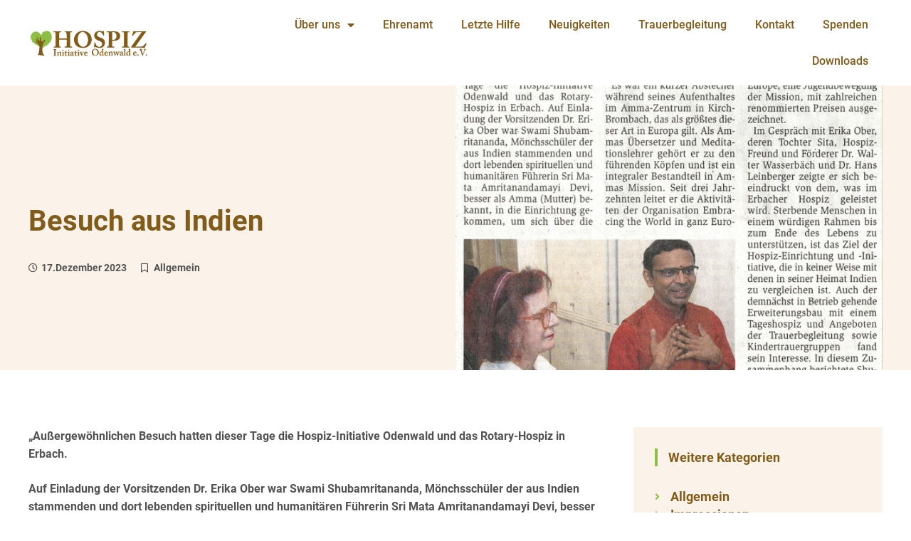

--- FILE ---
content_type: text/html; charset=UTF-8
request_url: https://www.hospiz-initiative-odenwald.de/besuch-aus-indien/
body_size: 17718
content:
<!doctype html>
<html lang="de" prefix="og: https://ogp.me/ns#">
<head>
	<meta charset="UTF-8">
	<meta name="viewport" content="width=device-width, initial-scale=1">
	<link rel="profile" href="https://gmpg.org/xfn/11">
		<style>img:is([sizes="auto" i], [sizes^="auto," i]) { contain-intrinsic-size: 3000px 1500px }</style>
	
<!-- Suchmaschinen-Optimierung durch Rank Math PRO - https://rankmath.com/ -->
<title>Besuch aus Indien - Hospiz-Initiative Odenwald e.V.</title>
<meta name="description" content="„Außergewöhnlichen Besuch hatten dieser Tage die Hospiz-Initiative Odenwald und das Rotary-Hospiz in Erbach."/>
<meta name="robots" content="index, follow, max-snippet:-1, max-video-preview:-1, max-image-preview:large"/>
<link rel="canonical" href="https://www.hospiz-initiative-odenwald.de/besuch-aus-indien/" />
<meta property="og:locale" content="de_DE" />
<meta property="og:type" content="article" />
<meta property="og:title" content="Besuch aus Indien - Hospiz-Initiative Odenwald e.V." />
<meta property="og:description" content="„Außergewöhnlichen Besuch hatten dieser Tage die Hospiz-Initiative Odenwald und das Rotary-Hospiz in Erbach." />
<meta property="og:url" content="https://www.hospiz-initiative-odenwald.de/besuch-aus-indien/" />
<meta property="og:site_name" content="Hospiz-Initiative Odenwald e.V." />
<meta property="article:section" content="Allgemein" />
<meta property="og:updated_time" content="2023-12-28T14:09:46+00:00" />
<meta property="og:image" content="https://www.hospiz-initiative-odenwald.de/wp-content/uploads/2023/12/Besuch-aus-Indien.jpeg" />
<meta property="og:image:secure_url" content="https://www.hospiz-initiative-odenwald.de/wp-content/uploads/2023/12/Besuch-aus-Indien.jpeg" />
<meta property="og:image:width" content="1334" />
<meta property="og:image:height" content="1600" />
<meta property="og:image:alt" content="Besuch aus Indien" />
<meta property="og:image:type" content="image/jpeg" />
<meta property="article:published_time" content="2023-12-17T14:09:20+00:00" />
<meta property="article:modified_time" content="2023-12-28T14:09:46+00:00" />
<meta name="twitter:card" content="summary_large_image" />
<meta name="twitter:title" content="Besuch aus Indien - Hospiz-Initiative Odenwald e.V." />
<meta name="twitter:description" content="„Außergewöhnlichen Besuch hatten dieser Tage die Hospiz-Initiative Odenwald und das Rotary-Hospiz in Erbach." />
<meta name="twitter:image" content="https://www.hospiz-initiative-odenwald.de/wp-content/uploads/2023/12/Besuch-aus-Indien.jpeg" />
<meta name="twitter:label1" content="Verfasst von" />
<meta name="twitter:data1" content="hio" />
<meta name="twitter:label2" content="Lesedauer" />
<meta name="twitter:data2" content="Weniger als eine Minute" />
<script type="application/ld+json" class="rank-math-schema">{"@context":"https://schema.org","@graph":[{"@type":"Organization","@id":"https://www.hospiz-initiative-odenwald.de/#organization","name":"Hospiz-Initiative Odenwald e.V.","url":"https://www.hospiz-initiative-odenwald.de","logo":{"@type":"ImageObject","@id":"https://www.hospiz-initiative-odenwald.de/#logo","url":"https://www.hospiz-initiative-odenwald.de/wp-content/uploads/2017/03/hio_logo_.png","contentUrl":"https://www.hospiz-initiative-odenwald.de/wp-content/uploads/2017/03/hio_logo_.png","caption":"Hospiz-Initiative Odenwald e.V.","inLanguage":"de","width":"524","height":"136"}},{"@type":"WebSite","@id":"https://www.hospiz-initiative-odenwald.de/#website","url":"https://www.hospiz-initiative-odenwald.de","name":"Hospiz-Initiative Odenwald e.V.","publisher":{"@id":"https://www.hospiz-initiative-odenwald.de/#organization"},"inLanguage":"de"},{"@type":"ImageObject","@id":"https://www.hospiz-initiative-odenwald.de/wp-content/uploads/2023/12/Besuch-aus-Indien.jpeg","url":"https://www.hospiz-initiative-odenwald.de/wp-content/uploads/2023/12/Besuch-aus-Indien.jpeg","width":"1334","height":"1600","caption":"Besuch aus Indien","inLanguage":"de"},{"@type":"WebPage","@id":"https://www.hospiz-initiative-odenwald.de/besuch-aus-indien/#webpage","url":"https://www.hospiz-initiative-odenwald.de/besuch-aus-indien/","name":"Besuch aus Indien - Hospiz-Initiative Odenwald e.V.","datePublished":"2023-12-17T14:09:20+00:00","dateModified":"2023-12-28T14:09:46+00:00","isPartOf":{"@id":"https://www.hospiz-initiative-odenwald.de/#website"},"primaryImageOfPage":{"@id":"https://www.hospiz-initiative-odenwald.de/wp-content/uploads/2023/12/Besuch-aus-Indien.jpeg"},"inLanguage":"de"},{"@type":"Person","@id":"https://www.hospiz-initiative-odenwald.de/author/admin/","name":"hio","url":"https://www.hospiz-initiative-odenwald.de/author/admin/","image":{"@type":"ImageObject","@id":"https://secure.gravatar.com/avatar/4bb8b1dcb8408300a56d714a8515d72dd011b2ffcac248863bcb1f9cf9ff8a60?s=96&amp;d=blank&amp;r=g","url":"https://secure.gravatar.com/avatar/4bb8b1dcb8408300a56d714a8515d72dd011b2ffcac248863bcb1f9cf9ff8a60?s=96&amp;d=blank&amp;r=g","caption":"hio","inLanguage":"de"},"worksFor":{"@id":"https://www.hospiz-initiative-odenwald.de/#organization"}},{"@type":"BlogPosting","headline":"Besuch aus Indien - Hospiz-Initiative Odenwald e.V.","datePublished":"2023-12-17T14:09:20+00:00","dateModified":"2023-12-28T14:09:46+00:00","articleSection":"Allgemein","author":{"@id":"https://www.hospiz-initiative-odenwald.de/author/admin/","name":"hio"},"publisher":{"@id":"https://www.hospiz-initiative-odenwald.de/#organization"},"description":"\u201eAu\u00dfergew\u00f6hnlichen Besuch hatten dieser Tage die Hospiz-Initiative Odenwald und das Rotary-Hospiz in Erbach.","name":"Besuch aus Indien - Hospiz-Initiative Odenwald e.V.","@id":"https://www.hospiz-initiative-odenwald.de/besuch-aus-indien/#richSnippet","isPartOf":{"@id":"https://www.hospiz-initiative-odenwald.de/besuch-aus-indien/#webpage"},"image":{"@id":"https://www.hospiz-initiative-odenwald.de/wp-content/uploads/2023/12/Besuch-aus-Indien.jpeg"},"inLanguage":"de","mainEntityOfPage":{"@id":"https://www.hospiz-initiative-odenwald.de/besuch-aus-indien/#webpage"}}]}</script>
<!-- /Rank Math WordPress SEO Plugin -->


<link rel="alternate" type="application/rss+xml" title="Hospiz-Initiative Odenwald e.V. &raquo; Feed" href="https://www.hospiz-initiative-odenwald.de/feed/" />
<link rel="alternate" type="application/rss+xml" title="Hospiz-Initiative Odenwald e.V. &raquo; Kommentar-Feed" href="https://www.hospiz-initiative-odenwald.de/comments/feed/" />
<style id='wp-emoji-styles-inline-css'>

	img.wp-smiley, img.emoji {
		display: inline !important;
		border: none !important;
		box-shadow: none !important;
		height: 1em !important;
		width: 1em !important;
		margin: 0 0.07em !important;
		vertical-align: -0.1em !important;
		background: none !important;
		padding: 0 !important;
	}
</style>
<style id='global-styles-inline-css'>
:root{--wp--preset--aspect-ratio--square: 1;--wp--preset--aspect-ratio--4-3: 4/3;--wp--preset--aspect-ratio--3-4: 3/4;--wp--preset--aspect-ratio--3-2: 3/2;--wp--preset--aspect-ratio--2-3: 2/3;--wp--preset--aspect-ratio--16-9: 16/9;--wp--preset--aspect-ratio--9-16: 9/16;--wp--preset--color--black: #000000;--wp--preset--color--cyan-bluish-gray: #abb8c3;--wp--preset--color--white: #ffffff;--wp--preset--color--pale-pink: #f78da7;--wp--preset--color--vivid-red: #cf2e2e;--wp--preset--color--luminous-vivid-orange: #ff6900;--wp--preset--color--luminous-vivid-amber: #fcb900;--wp--preset--color--light-green-cyan: #7bdcb5;--wp--preset--color--vivid-green-cyan: #00d084;--wp--preset--color--pale-cyan-blue: #8ed1fc;--wp--preset--color--vivid-cyan-blue: #0693e3;--wp--preset--color--vivid-purple: #9b51e0;--wp--preset--gradient--vivid-cyan-blue-to-vivid-purple: linear-gradient(135deg,rgba(6,147,227,1) 0%,rgb(155,81,224) 100%);--wp--preset--gradient--light-green-cyan-to-vivid-green-cyan: linear-gradient(135deg,rgb(122,220,180) 0%,rgb(0,208,130) 100%);--wp--preset--gradient--luminous-vivid-amber-to-luminous-vivid-orange: linear-gradient(135deg,rgba(252,185,0,1) 0%,rgba(255,105,0,1) 100%);--wp--preset--gradient--luminous-vivid-orange-to-vivid-red: linear-gradient(135deg,rgba(255,105,0,1) 0%,rgb(207,46,46) 100%);--wp--preset--gradient--very-light-gray-to-cyan-bluish-gray: linear-gradient(135deg,rgb(238,238,238) 0%,rgb(169,184,195) 100%);--wp--preset--gradient--cool-to-warm-spectrum: linear-gradient(135deg,rgb(74,234,220) 0%,rgb(151,120,209) 20%,rgb(207,42,186) 40%,rgb(238,44,130) 60%,rgb(251,105,98) 80%,rgb(254,248,76) 100%);--wp--preset--gradient--blush-light-purple: linear-gradient(135deg,rgb(255,206,236) 0%,rgb(152,150,240) 100%);--wp--preset--gradient--blush-bordeaux: linear-gradient(135deg,rgb(254,205,165) 0%,rgb(254,45,45) 50%,rgb(107,0,62) 100%);--wp--preset--gradient--luminous-dusk: linear-gradient(135deg,rgb(255,203,112) 0%,rgb(199,81,192) 50%,rgb(65,88,208) 100%);--wp--preset--gradient--pale-ocean: linear-gradient(135deg,rgb(255,245,203) 0%,rgb(182,227,212) 50%,rgb(51,167,181) 100%);--wp--preset--gradient--electric-grass: linear-gradient(135deg,rgb(202,248,128) 0%,rgb(113,206,126) 100%);--wp--preset--gradient--midnight: linear-gradient(135deg,rgb(2,3,129) 0%,rgb(40,116,252) 100%);--wp--preset--font-size--small: 13px;--wp--preset--font-size--medium: 20px;--wp--preset--font-size--large: 36px;--wp--preset--font-size--x-large: 42px;--wp--preset--spacing--20: 0.44rem;--wp--preset--spacing--30: 0.67rem;--wp--preset--spacing--40: 1rem;--wp--preset--spacing--50: 1.5rem;--wp--preset--spacing--60: 2.25rem;--wp--preset--spacing--70: 3.38rem;--wp--preset--spacing--80: 5.06rem;--wp--preset--shadow--natural: 6px 6px 9px rgba(0, 0, 0, 0.2);--wp--preset--shadow--deep: 12px 12px 50px rgba(0, 0, 0, 0.4);--wp--preset--shadow--sharp: 6px 6px 0px rgba(0, 0, 0, 0.2);--wp--preset--shadow--outlined: 6px 6px 0px -3px rgba(255, 255, 255, 1), 6px 6px rgba(0, 0, 0, 1);--wp--preset--shadow--crisp: 6px 6px 0px rgba(0, 0, 0, 1);}:root { --wp--style--global--content-size: 800px;--wp--style--global--wide-size: 1200px; }:where(body) { margin: 0; }.wp-site-blocks > .alignleft { float: left; margin-right: 2em; }.wp-site-blocks > .alignright { float: right; margin-left: 2em; }.wp-site-blocks > .aligncenter { justify-content: center; margin-left: auto; margin-right: auto; }:where(.wp-site-blocks) > * { margin-block-start: 24px; margin-block-end: 0; }:where(.wp-site-blocks) > :first-child { margin-block-start: 0; }:where(.wp-site-blocks) > :last-child { margin-block-end: 0; }:root { --wp--style--block-gap: 24px; }:root :where(.is-layout-flow) > :first-child{margin-block-start: 0;}:root :where(.is-layout-flow) > :last-child{margin-block-end: 0;}:root :where(.is-layout-flow) > *{margin-block-start: 24px;margin-block-end: 0;}:root :where(.is-layout-constrained) > :first-child{margin-block-start: 0;}:root :where(.is-layout-constrained) > :last-child{margin-block-end: 0;}:root :where(.is-layout-constrained) > *{margin-block-start: 24px;margin-block-end: 0;}:root :where(.is-layout-flex){gap: 24px;}:root :where(.is-layout-grid){gap: 24px;}.is-layout-flow > .alignleft{float: left;margin-inline-start: 0;margin-inline-end: 2em;}.is-layout-flow > .alignright{float: right;margin-inline-start: 2em;margin-inline-end: 0;}.is-layout-flow > .aligncenter{margin-left: auto !important;margin-right: auto !important;}.is-layout-constrained > .alignleft{float: left;margin-inline-start: 0;margin-inline-end: 2em;}.is-layout-constrained > .alignright{float: right;margin-inline-start: 2em;margin-inline-end: 0;}.is-layout-constrained > .aligncenter{margin-left: auto !important;margin-right: auto !important;}.is-layout-constrained > :where(:not(.alignleft):not(.alignright):not(.alignfull)){max-width: var(--wp--style--global--content-size);margin-left: auto !important;margin-right: auto !important;}.is-layout-constrained > .alignwide{max-width: var(--wp--style--global--wide-size);}body .is-layout-flex{display: flex;}.is-layout-flex{flex-wrap: wrap;align-items: center;}.is-layout-flex > :is(*, div){margin: 0;}body .is-layout-grid{display: grid;}.is-layout-grid > :is(*, div){margin: 0;}body{padding-top: 0px;padding-right: 0px;padding-bottom: 0px;padding-left: 0px;}a:where(:not(.wp-element-button)){text-decoration: underline;}:root :where(.wp-element-button, .wp-block-button__link){background-color: #32373c;border-width: 0;color: #fff;font-family: inherit;font-size: inherit;line-height: inherit;padding: calc(0.667em + 2px) calc(1.333em + 2px);text-decoration: none;}.has-black-color{color: var(--wp--preset--color--black) !important;}.has-cyan-bluish-gray-color{color: var(--wp--preset--color--cyan-bluish-gray) !important;}.has-white-color{color: var(--wp--preset--color--white) !important;}.has-pale-pink-color{color: var(--wp--preset--color--pale-pink) !important;}.has-vivid-red-color{color: var(--wp--preset--color--vivid-red) !important;}.has-luminous-vivid-orange-color{color: var(--wp--preset--color--luminous-vivid-orange) !important;}.has-luminous-vivid-amber-color{color: var(--wp--preset--color--luminous-vivid-amber) !important;}.has-light-green-cyan-color{color: var(--wp--preset--color--light-green-cyan) !important;}.has-vivid-green-cyan-color{color: var(--wp--preset--color--vivid-green-cyan) !important;}.has-pale-cyan-blue-color{color: var(--wp--preset--color--pale-cyan-blue) !important;}.has-vivid-cyan-blue-color{color: var(--wp--preset--color--vivid-cyan-blue) !important;}.has-vivid-purple-color{color: var(--wp--preset--color--vivid-purple) !important;}.has-black-background-color{background-color: var(--wp--preset--color--black) !important;}.has-cyan-bluish-gray-background-color{background-color: var(--wp--preset--color--cyan-bluish-gray) !important;}.has-white-background-color{background-color: var(--wp--preset--color--white) !important;}.has-pale-pink-background-color{background-color: var(--wp--preset--color--pale-pink) !important;}.has-vivid-red-background-color{background-color: var(--wp--preset--color--vivid-red) !important;}.has-luminous-vivid-orange-background-color{background-color: var(--wp--preset--color--luminous-vivid-orange) !important;}.has-luminous-vivid-amber-background-color{background-color: var(--wp--preset--color--luminous-vivid-amber) !important;}.has-light-green-cyan-background-color{background-color: var(--wp--preset--color--light-green-cyan) !important;}.has-vivid-green-cyan-background-color{background-color: var(--wp--preset--color--vivid-green-cyan) !important;}.has-pale-cyan-blue-background-color{background-color: var(--wp--preset--color--pale-cyan-blue) !important;}.has-vivid-cyan-blue-background-color{background-color: var(--wp--preset--color--vivid-cyan-blue) !important;}.has-vivid-purple-background-color{background-color: var(--wp--preset--color--vivid-purple) !important;}.has-black-border-color{border-color: var(--wp--preset--color--black) !important;}.has-cyan-bluish-gray-border-color{border-color: var(--wp--preset--color--cyan-bluish-gray) !important;}.has-white-border-color{border-color: var(--wp--preset--color--white) !important;}.has-pale-pink-border-color{border-color: var(--wp--preset--color--pale-pink) !important;}.has-vivid-red-border-color{border-color: var(--wp--preset--color--vivid-red) !important;}.has-luminous-vivid-orange-border-color{border-color: var(--wp--preset--color--luminous-vivid-orange) !important;}.has-luminous-vivid-amber-border-color{border-color: var(--wp--preset--color--luminous-vivid-amber) !important;}.has-light-green-cyan-border-color{border-color: var(--wp--preset--color--light-green-cyan) !important;}.has-vivid-green-cyan-border-color{border-color: var(--wp--preset--color--vivid-green-cyan) !important;}.has-pale-cyan-blue-border-color{border-color: var(--wp--preset--color--pale-cyan-blue) !important;}.has-vivid-cyan-blue-border-color{border-color: var(--wp--preset--color--vivid-cyan-blue) !important;}.has-vivid-purple-border-color{border-color: var(--wp--preset--color--vivid-purple) !important;}.has-vivid-cyan-blue-to-vivid-purple-gradient-background{background: var(--wp--preset--gradient--vivid-cyan-blue-to-vivid-purple) !important;}.has-light-green-cyan-to-vivid-green-cyan-gradient-background{background: var(--wp--preset--gradient--light-green-cyan-to-vivid-green-cyan) !important;}.has-luminous-vivid-amber-to-luminous-vivid-orange-gradient-background{background: var(--wp--preset--gradient--luminous-vivid-amber-to-luminous-vivid-orange) !important;}.has-luminous-vivid-orange-to-vivid-red-gradient-background{background: var(--wp--preset--gradient--luminous-vivid-orange-to-vivid-red) !important;}.has-very-light-gray-to-cyan-bluish-gray-gradient-background{background: var(--wp--preset--gradient--very-light-gray-to-cyan-bluish-gray) !important;}.has-cool-to-warm-spectrum-gradient-background{background: var(--wp--preset--gradient--cool-to-warm-spectrum) !important;}.has-blush-light-purple-gradient-background{background: var(--wp--preset--gradient--blush-light-purple) !important;}.has-blush-bordeaux-gradient-background{background: var(--wp--preset--gradient--blush-bordeaux) !important;}.has-luminous-dusk-gradient-background{background: var(--wp--preset--gradient--luminous-dusk) !important;}.has-pale-ocean-gradient-background{background: var(--wp--preset--gradient--pale-ocean) !important;}.has-electric-grass-gradient-background{background: var(--wp--preset--gradient--electric-grass) !important;}.has-midnight-gradient-background{background: var(--wp--preset--gradient--midnight) !important;}.has-small-font-size{font-size: var(--wp--preset--font-size--small) !important;}.has-medium-font-size{font-size: var(--wp--preset--font-size--medium) !important;}.has-large-font-size{font-size: var(--wp--preset--font-size--large) !important;}.has-x-large-font-size{font-size: var(--wp--preset--font-size--x-large) !important;}
:root :where(.wp-block-pullquote){font-size: 1.5em;line-height: 1.6;}
</style>
<link rel='stylesheet' id='hello-elementor-css' href='https://www.hospiz-initiative-odenwald.de/wp-content/themes/hello-elementor/assets/css/reset.css?ver=3.4.5' media='all' />
<link rel='stylesheet' id='hello-elementor-theme-style-css' href='https://www.hospiz-initiative-odenwald.de/wp-content/themes/hello-elementor/assets/css/theme.css?ver=3.4.5' media='all' />
<link rel='stylesheet' id='hello-elementor-header-footer-css' href='https://www.hospiz-initiative-odenwald.de/wp-content/themes/hello-elementor/assets/css/header-footer.css?ver=3.4.5' media='all' />
<link rel='stylesheet' id='elementor-frontend-css' href='https://www.hospiz-initiative-odenwald.de/wp-content/plugins/elementor/assets/css/frontend.min.css?ver=3.32.5' media='all' />
<style id='elementor-frontend-inline-css'>
.elementor-210413 .elementor-element.elementor-element-3e73298d:not(.elementor-motion-effects-element-type-background) > .elementor-widget-wrap, .elementor-210413 .elementor-element.elementor-element-3e73298d > .elementor-widget-wrap > .elementor-motion-effects-container > .elementor-motion-effects-layer{background-image:url("https://www.hospiz-initiative-odenwald.de/wp-content/uploads/2023/12/Besuch-aus-Indien.jpeg");}
</style>
<link rel='stylesheet' id='elementor-post-209422-css' href='https://www.hospiz-initiative-odenwald.de/wp-content/uploads/elementor/css/post-209422.css?ver=1761569956' media='all' />
<link rel='stylesheet' id='widget-image-css' href='https://www.hospiz-initiative-odenwald.de/wp-content/plugins/elementor/assets/css/widget-image.min.css?ver=3.32.5' media='all' />
<link rel='stylesheet' id='widget-nav-menu-css' href='https://www.hospiz-initiative-odenwald.de/wp-content/plugins/elementor-pro/assets/css/widget-nav-menu.min.css?ver=3.32.3' media='all' />
<link rel='stylesheet' id='e-sticky-css' href='https://www.hospiz-initiative-odenwald.de/wp-content/plugins/elementor-pro/assets/css/modules/sticky.min.css?ver=3.32.3' media='all' />
<link rel='stylesheet' id='widget-heading-css' href='https://www.hospiz-initiative-odenwald.de/wp-content/plugins/elementor/assets/css/widget-heading.min.css?ver=3.32.5' media='all' />
<link rel='stylesheet' id='elementor-icons-css' href='https://www.hospiz-initiative-odenwald.de/wp-content/plugins/elementor/assets/lib/eicons/css/elementor-icons.min.css?ver=5.44.0' media='all' />
<link rel='stylesheet' id='widget-post-info-css' href='https://www.hospiz-initiative-odenwald.de/wp-content/plugins/elementor-pro/assets/css/widget-post-info.min.css?ver=3.32.3' media='all' />
<link rel='stylesheet' id='widget-icon-list-css' href='https://www.hospiz-initiative-odenwald.de/wp-content/plugins/elementor/assets/css/widget-icon-list.min.css?ver=3.32.5' media='all' />
<link rel='stylesheet' id='elementor-icons-shared-0-css' href='https://www.hospiz-initiative-odenwald.de/wp-content/plugins/elementor/assets/lib/font-awesome/css/fontawesome.min.css?ver=5.15.3' media='all' />
<link rel='stylesheet' id='elementor-icons-fa-regular-css' href='https://www.hospiz-initiative-odenwald.de/wp-content/plugins/elementor/assets/lib/font-awesome/css/regular.min.css?ver=5.15.3' media='all' />
<link rel='stylesheet' id='elementor-icons-fa-solid-css' href='https://www.hospiz-initiative-odenwald.de/wp-content/plugins/elementor/assets/lib/font-awesome/css/solid.min.css?ver=5.15.3' media='all' />
<link rel='stylesheet' id='widget-spacer-css' href='https://www.hospiz-initiative-odenwald.de/wp-content/plugins/elementor/assets/css/widget-spacer.min.css?ver=3.32.5' media='all' />
<link rel='stylesheet' id='widget-posts-css' href='https://www.hospiz-initiative-odenwald.de/wp-content/plugins/elementor-pro/assets/css/widget-posts.min.css?ver=3.32.3' media='all' />
<link rel='stylesheet' id='elementor-post-210413-css' href='https://www.hospiz-initiative-odenwald.de/wp-content/uploads/elementor/css/post-210413.css?ver=1761570198' media='all' />
<link rel='stylesheet' id='elementor-post-209374-css' href='https://www.hospiz-initiative-odenwald.de/wp-content/uploads/elementor/css/post-209374.css?ver=1761569957' media='all' />
<link rel='stylesheet' id='elementor-post-209401-css' href='https://www.hospiz-initiative-odenwald.de/wp-content/uploads/elementor/css/post-209401.css?ver=1761569957' media='all' />
<link rel='stylesheet' id='borlabs-cookie-custom-css' href='https://www.hospiz-initiative-odenwald.de/wp-content/cache/borlabs-cookie/1/borlabs-cookie-1-de.css?ver=3.3.18.1-105' media='all' />
<link rel='stylesheet' id='hello-elementor-child-style-css' href='https://www.hospiz-initiative-odenwald.de/wp-content/themes/hello-theme-child-master/style.css?ver=1.0.0' media='all' />
<script src="https://www.hospiz-initiative-odenwald.de/wp-includes/js/jquery/jquery.min.js?ver=3.7.1" id="jquery-core-js"></script>
<script src="https://www.hospiz-initiative-odenwald.de/wp-includes/js/jquery/jquery-migrate.min.js?ver=3.4.1" id="jquery-migrate-js"></script>
<script data-no-optimize="1" data-no-minify="1" data-cfasync="false" nowprocket src="https://www.hospiz-initiative-odenwald.de/wp-content/cache/borlabs-cookie/1/borlabs-cookie-config-de.json.js?ver=3.3.18.1-101" id="borlabs-cookie-config-js"></script>
<link rel="https://api.w.org/" href="https://www.hospiz-initiative-odenwald.de/wp-json/" /><link rel="alternate" title="JSON" type="application/json" href="https://www.hospiz-initiative-odenwald.de/wp-json/wp/v2/posts/210413" /><link rel="EditURI" type="application/rsd+xml" title="RSD" href="https://www.hospiz-initiative-odenwald.de/xmlrpc.php?rsd" />

<link rel='shortlink' href='https://www.hospiz-initiative-odenwald.de/?p=210413' />
<link rel="alternate" title="oEmbed (JSON)" type="application/json+oembed" href="https://www.hospiz-initiative-odenwald.de/wp-json/oembed/1.0/embed?url=https%3A%2F%2Fwww.hospiz-initiative-odenwald.de%2Fbesuch-aus-indien%2F" />
<link rel="alternate" title="oEmbed (XML)" type="text/xml+oembed" href="https://www.hospiz-initiative-odenwald.de/wp-json/oembed/1.0/embed?url=https%3A%2F%2Fwww.hospiz-initiative-odenwald.de%2Fbesuch-aus-indien%2F&#038;format=xml" />
<meta name="generator" content="Elementor 3.32.5; features: additional_custom_breakpoints; settings: css_print_method-external, google_font-enabled, font_display-block">
			<style>
				.e-con.e-parent:nth-of-type(n+4):not(.e-lazyloaded):not(.e-no-lazyload),
				.e-con.e-parent:nth-of-type(n+4):not(.e-lazyloaded):not(.e-no-lazyload) * {
					background-image: none !important;
				}
				@media screen and (max-height: 1024px) {
					.e-con.e-parent:nth-of-type(n+3):not(.e-lazyloaded):not(.e-no-lazyload),
					.e-con.e-parent:nth-of-type(n+3):not(.e-lazyloaded):not(.e-no-lazyload) * {
						background-image: none !important;
					}
				}
				@media screen and (max-height: 640px) {
					.e-con.e-parent:nth-of-type(n+2):not(.e-lazyloaded):not(.e-no-lazyload),
					.e-con.e-parent:nth-of-type(n+2):not(.e-lazyloaded):not(.e-no-lazyload) * {
						background-image: none !important;
					}
				}
			</style>
						<meta name="theme-color" content="#212121">
			<link rel="icon" href="https://www.hospiz-initiative-odenwald.de/wp-content/uploads/2017/03/hio_favicon.png" sizes="32x32" />
<link rel="icon" href="https://www.hospiz-initiative-odenwald.de/wp-content/uploads/2017/03/hio_favicon.png" sizes="192x192" />
<link rel="apple-touch-icon" href="https://www.hospiz-initiative-odenwald.de/wp-content/uploads/2017/03/hio_favicon.png" />
<meta name="msapplication-TileImage" content="https://www.hospiz-initiative-odenwald.de/wp-content/uploads/2017/03/hio_favicon.png" />
<meta name="generator" content="WP Rocket 3.19.2.1" data-wpr-features="wpr_preload_links wpr_desktop" /></head>
<body class="wp-singular post-template-default single single-post postid-210413 single-format-standard wp-custom-logo wp-embed-responsive wp-theme-hello-elementor wp-child-theme-hello-theme-child-master hello-elementor-default elementor-default elementor-template-full-width elementor-kit-209422 elementor-page elementor-page-210413">


<a class="skip-link screen-reader-text" href="#content">Zum Inhalt springen</a>

		<header data-rocket-location-hash="b7a1510514feb4503bec4dd7f768aa9b" data-elementor-type="header" data-elementor-id="209374" class="elementor elementor-209374 elementor-location-header" data-elementor-post-type="elementor_library">
					<section class="elementor-section elementor-top-section elementor-element elementor-element-2d4c4f01 elementor-section-content-middle elementor-section-height-min-height elementor-section-boxed elementor-section-height-default elementor-section-items-middle" data-id="2d4c4f01" data-element_type="section" data-settings="{&quot;background_background&quot;:&quot;classic&quot;,&quot;sticky&quot;:&quot;top&quot;,&quot;sticky_on&quot;:[&quot;desktop&quot;,&quot;tablet&quot;,&quot;mobile&quot;],&quot;sticky_offset&quot;:0,&quot;sticky_effects_offset&quot;:0,&quot;sticky_anchor_link_offset&quot;:0}">
						<div data-rocket-location-hash="0b3376bad69c5a64f5d59c7096455786" class="elementor-container elementor-column-gap-no">
					<div class="elementor-column elementor-col-50 elementor-top-column elementor-element elementor-element-3bf6cc13" data-id="3bf6cc13" data-element_type="column">
			<div class="elementor-widget-wrap elementor-element-populated">
						<div class="elementor-element elementor-element-1eb92f1 elementor-widget elementor-widget-theme-site-logo elementor-widget-image" data-id="1eb92f1" data-element_type="widget" data-widget_type="theme-site-logo.default">
				<div class="elementor-widget-container">
											<a href="https://www.hospiz-initiative-odenwald.de">
			<img fetchpriority="high" width="524" height="136" src="https://www.hospiz-initiative-odenwald.de/wp-content/uploads/2017/03/hio_logo_.png" class="attachment-full size-full wp-image-430" alt="" srcset="https://www.hospiz-initiative-odenwald.de/wp-content/uploads/2017/03/hio_logo_.png 524w, https://www.hospiz-initiative-odenwald.de/wp-content/uploads/2017/03/hio_logo_-300x78.png 300w" sizes="(max-width: 524px) 100vw, 524px" />				</a>
											</div>
				</div>
					</div>
		</div>
				<div class="elementor-column elementor-col-50 elementor-top-column elementor-element elementor-element-25efddda" data-id="25efddda" data-element_type="column">
			<div class="elementor-widget-wrap elementor-element-populated">
						<div class="elementor-element elementor-element-47675f61 elementor-nav-menu__align-end elementor-nav-menu--stretch elementor-nav-menu__text-align-center elementor-nav-menu--dropdown-tablet elementor-nav-menu--toggle elementor-nav-menu--burger elementor-widget elementor-widget-nav-menu" data-id="47675f61" data-element_type="widget" data-settings="{&quot;full_width&quot;:&quot;stretch&quot;,&quot;layout&quot;:&quot;horizontal&quot;,&quot;submenu_icon&quot;:{&quot;value&quot;:&quot;&lt;i class=\&quot;fas fa-caret-down\&quot; aria-hidden=\&quot;true\&quot;&gt;&lt;\/i&gt;&quot;,&quot;library&quot;:&quot;fa-solid&quot;},&quot;toggle&quot;:&quot;burger&quot;}" data-widget_type="nav-menu.default">
				<div class="elementor-widget-container">
								<nav aria-label="Menü" class="elementor-nav-menu--main elementor-nav-menu__container elementor-nav-menu--layout-horizontal e--pointer-none">
				<ul id="menu-1-47675f61" class="elementor-nav-menu"><li class="menu-item menu-item-type-post_type menu-item-object-page menu-item-has-children menu-item-204"><a href="https://www.hospiz-initiative-odenwald.de/ueber-uns/" class="elementor-item">Über uns</a>
<ul class="sub-menu elementor-nav-menu--dropdown">
	<li class="menu-item menu-item-type-post_type menu-item-object-page menu-item-203"><a href="https://www.hospiz-initiative-odenwald.de/gedanke/" class="elementor-sub-item">Gedanke</a></li>
	<li class="menu-item menu-item-type-post_type menu-item-object-page menu-item-429"><a href="https://www.hospiz-initiative-odenwald.de/geschichte/" class="elementor-sub-item">Geschichte</a></li>
	<li class="menu-item menu-item-type-post_type menu-item-object-page menu-item-428"><a href="https://www.hospiz-initiative-odenwald.de/ueber-uns/team/" class="elementor-sub-item">Team</a></li>
</ul>
</li>
<li class="menu-item menu-item-type-post_type menu-item-object-page menu-item-209129"><a href="https://www.hospiz-initiative-odenwald.de/ehrenamt/" class="elementor-item">Ehrenamt</a></li>
<li class="menu-item menu-item-type-post_type menu-item-object-page menu-item-209044"><a href="https://www.hospiz-initiative-odenwald.de/ueber-uns/letzte-hilfe/" class="elementor-item">Letzte Hilfe</a></li>
<li class="menu-item menu-item-type-custom menu-item-object-custom menu-item-520"><a href="/neuigkeiten/" class="elementor-item">Neuigkeiten</a></li>
<li class="menu-item menu-item-type-post_type menu-item-object-page menu-item-717"><a href="https://www.hospiz-initiative-odenwald.de/trauerbegleitung/" class="elementor-item">Trauerbegleitung</a></li>
<li class="menu-item menu-item-type-post_type menu-item-object-page menu-item-427"><a href="https://www.hospiz-initiative-odenwald.de/kontakt/" class="elementor-item">Kontakt</a></li>
<li class="menu-item menu-item-type-custom menu-item-object-custom menu-item-205"><a href="/spenden" class="elementor-item"><span class="et_pb_more_button et_pb_button">Spenden</span></a></li>
<li class="menu-item menu-item-type-post_type menu-item-object-page menu-item-208550"><a href="https://www.hospiz-initiative-odenwald.de/downloads/" class="elementor-item">Downloads</a></li>
</ul>			</nav>
					<div class="elementor-menu-toggle" role="button" tabindex="0" aria-label="Menu Toggle" aria-expanded="false">
			<i aria-hidden="true" role="presentation" class="elementor-menu-toggle__icon--open eicon-menu-bar"></i><i aria-hidden="true" role="presentation" class="elementor-menu-toggle__icon--close eicon-close"></i>		</div>
					<nav class="elementor-nav-menu--dropdown elementor-nav-menu__container" aria-hidden="true">
				<ul id="menu-2-47675f61" class="elementor-nav-menu"><li class="menu-item menu-item-type-post_type menu-item-object-page menu-item-has-children menu-item-204"><a href="https://www.hospiz-initiative-odenwald.de/ueber-uns/" class="elementor-item" tabindex="-1">Über uns</a>
<ul class="sub-menu elementor-nav-menu--dropdown">
	<li class="menu-item menu-item-type-post_type menu-item-object-page menu-item-203"><a href="https://www.hospiz-initiative-odenwald.de/gedanke/" class="elementor-sub-item" tabindex="-1">Gedanke</a></li>
	<li class="menu-item menu-item-type-post_type menu-item-object-page menu-item-429"><a href="https://www.hospiz-initiative-odenwald.de/geschichte/" class="elementor-sub-item" tabindex="-1">Geschichte</a></li>
	<li class="menu-item menu-item-type-post_type menu-item-object-page menu-item-428"><a href="https://www.hospiz-initiative-odenwald.de/ueber-uns/team/" class="elementor-sub-item" tabindex="-1">Team</a></li>
</ul>
</li>
<li class="menu-item menu-item-type-post_type menu-item-object-page menu-item-209129"><a href="https://www.hospiz-initiative-odenwald.de/ehrenamt/" class="elementor-item" tabindex="-1">Ehrenamt</a></li>
<li class="menu-item menu-item-type-post_type menu-item-object-page menu-item-209044"><a href="https://www.hospiz-initiative-odenwald.de/ueber-uns/letzte-hilfe/" class="elementor-item" tabindex="-1">Letzte Hilfe</a></li>
<li class="menu-item menu-item-type-custom menu-item-object-custom menu-item-520"><a href="/neuigkeiten/" class="elementor-item" tabindex="-1">Neuigkeiten</a></li>
<li class="menu-item menu-item-type-post_type menu-item-object-page menu-item-717"><a href="https://www.hospiz-initiative-odenwald.de/trauerbegleitung/" class="elementor-item" tabindex="-1">Trauerbegleitung</a></li>
<li class="menu-item menu-item-type-post_type menu-item-object-page menu-item-427"><a href="https://www.hospiz-initiative-odenwald.de/kontakt/" class="elementor-item" tabindex="-1">Kontakt</a></li>
<li class="menu-item menu-item-type-custom menu-item-object-custom menu-item-205"><a href="/spenden" class="elementor-item" tabindex="-1"><span class="et_pb_more_button et_pb_button">Spenden</span></a></li>
<li class="menu-item menu-item-type-post_type menu-item-object-page menu-item-208550"><a href="https://www.hospiz-initiative-odenwald.de/downloads/" class="elementor-item" tabindex="-1">Downloads</a></li>
</ul>			</nav>
						</div>
				</div>
					</div>
		</div>
					</div>
		</section>
				</header>
				<div data-rocket-location-hash="2ed877c0b2f1e521196681252671f98a" data-elementor-type="wp-post" data-elementor-id="210413" class="elementor elementor-210413" data-elementor-post-type="post">
						<section class="elementor-section elementor-top-section elementor-element elementor-element-7784ebda elementor-section-content-middle elementor-section-boxed elementor-section-height-default elementor-section-height-default" data-id="7784ebda" data-element_type="section" data-settings="{&quot;background_background&quot;:&quot;classic&quot;}">
						<div data-rocket-location-hash="6179095e4b4214193a1f2af174dfb622" class="elementor-container elementor-column-gap-no">
					<div class="elementor-column elementor-col-50 elementor-top-column elementor-element elementor-element-204a5217" data-id="204a5217" data-element_type="column" data-settings="{&quot;background_background&quot;:&quot;classic&quot;}">
			<div class="elementor-widget-wrap elementor-element-populated">
						<div class="elementor-element elementor-element-3bc99530 elementor-widget elementor-widget-theme-post-title elementor-page-title elementor-widget-heading" data-id="3bc99530" data-element_type="widget" data-widget_type="theme-post-title.default">
				<div class="elementor-widget-container">
					<h1 class="elementor-heading-title elementor-size-default">Besuch aus Indien</h1>				</div>
				</div>
				<div class="elementor-element elementor-element-b341fc7 elementor-align-left elementor-mobile-align-center elementor-tablet-align-center elementor-widget elementor-widget-post-info" data-id="b341fc7" data-element_type="widget" data-widget_type="post-info.default">
				<div class="elementor-widget-container">
							<ul class="elementor-inline-items elementor-icon-list-items elementor-post-info">
								<li class="elementor-icon-list-item elementor-repeater-item-cc0987d elementor-inline-item" itemprop="datePublished">
						<a href="https://www.hospiz-initiative-odenwald.de/2023/12/17/">
											<span class="elementor-icon-list-icon">
								<i aria-hidden="true" class="far fa-clock"></i>							</span>
									<span class="elementor-icon-list-text elementor-post-info__item elementor-post-info__item--type-date">
										<time>17.Dezember 2023</time>					</span>
									</a>
				</li>
				<li class="elementor-icon-list-item elementor-repeater-item-0d1ceef elementor-inline-item" itemprop="about">
										<span class="elementor-icon-list-icon">
								<i aria-hidden="true" class="far fa-bookmark"></i>							</span>
									<span class="elementor-icon-list-text elementor-post-info__item elementor-post-info__item--type-terms">
										<span class="elementor-post-info__terms-list">
				<a href="https://www.hospiz-initiative-odenwald.de/allgemein/" class="elementor-post-info__terms-list-item">Allgemein</a>				</span>
					</span>
								</li>
				</ul>
						</div>
				</div>
					</div>
		</div>
				<div class="elementor-column elementor-col-50 elementor-top-column elementor-element elementor-element-3e73298d" data-id="3e73298d" data-element_type="column" data-settings="{&quot;background_background&quot;:&quot;classic&quot;}">
			<div class="elementor-widget-wrap elementor-element-populated">
						<div class="elementor-element elementor-element-3fc44aa5 elementor-widget elementor-widget-spacer" data-id="3fc44aa5" data-element_type="widget" data-widget_type="spacer.default">
				<div class="elementor-widget-container">
							<div class="elementor-spacer">
			<div class="elementor-spacer-inner"></div>
		</div>
						</div>
				</div>
					</div>
		</div>
					</div>
		</section>
				<section data-rocket-location-hash="d27b3a1f6bbc218a7fcfec28e40df276" class="elementor-section elementor-top-section elementor-element elementor-element-e57ca1 elementor-section-boxed elementor-section-height-default elementor-section-height-default" data-id="e57ca1" data-element_type="section">
						<div data-rocket-location-hash="f619a9251d64d722180410d17d670062" class="elementor-container elementor-column-gap-no">
					<div class="elementor-column elementor-col-66 elementor-top-column elementor-element elementor-element-3d852a5" data-id="3d852a5" data-element_type="column">
			<div class="elementor-widget-wrap elementor-element-populated">
						<div class="elementor-element elementor-element-5f4e4821 elementor-widget elementor-widget-text-editor" data-id="5f4e4821" data-element_type="widget" data-widget_type="text-editor.default">
				<div class="elementor-widget-container">
									<p>„Außergewöhnlichen Besuch hatten dieser Tage die Hospiz-Initiative Odenwald und das Rotary-Hospiz in Erbach.</p><p>Auf Einladung der Vorsitzenden Dr. Erika Ober war Swami Shubamritananda, Mönchsschüler der aus Indien stammenden und dort lebenden spirituellen und humanitären Führerin Sri Mata Amritanandamayi Devi, besser als Amma (Mutter) bekannt, um sich über die Hospizarbeit im Odenwaldkreis zu informieren“.</p><p>{Hier finden Sie den Link zum Beitrag im „<a href="https://www.echo-online.de/lokales/odenwaldkreis/erbach-odenwaldkreis/besuch-aus-indien-in-erbach-3011066" target="_blank" rel="noopener">Odenwälder Echo</a>“ vom 3. Nov. 2023}</p>								</div>
				</div>
				<div class="elementor-element elementor-element-7a4fb68 elementor-widget elementor-widget-image" data-id="7a4fb68" data-element_type="widget" data-widget_type="image.default">
				<div class="elementor-widget-container">
															<img decoding="async" width="800" height="959" src="https://www.hospiz-initiative-odenwald.de/wp-content/uploads/2023/12/Besuch-aus-Indien-854x1024.jpeg" class="attachment-large size-large wp-image-210415" alt="Besuch aus Indien" srcset="https://www.hospiz-initiative-odenwald.de/wp-content/uploads/2023/12/Besuch-aus-Indien-854x1024.jpeg 854w, https://www.hospiz-initiative-odenwald.de/wp-content/uploads/2023/12/Besuch-aus-Indien-250x300.jpeg 250w, https://www.hospiz-initiative-odenwald.de/wp-content/uploads/2023/12/Besuch-aus-Indien-768x921.jpeg 768w, https://www.hospiz-initiative-odenwald.de/wp-content/uploads/2023/12/Besuch-aus-Indien-1281x1536.jpeg 1281w, https://www.hospiz-initiative-odenwald.de/wp-content/uploads/2023/12/Besuch-aus-Indien.jpeg 1334w" sizes="(max-width: 800px) 100vw, 800px" />															</div>
				</div>
					</div>
		</div>
				<div class="elementor-column elementor-col-33 elementor-top-column elementor-element elementor-element-9537707" data-id="9537707" data-element_type="column">
			<div class="elementor-widget-wrap elementor-element-populated">
						<section class="elementor-section elementor-inner-section elementor-element elementor-element-6c5ce6b elementor-section-boxed elementor-section-height-default elementor-section-height-default" data-id="6c5ce6b" data-element_type="section" data-settings="{&quot;background_background&quot;:&quot;classic&quot;}">
						<div data-rocket-location-hash="75f8ca8b2ce069480e258b612fdb35a8" class="elementor-container elementor-column-gap-no">
					<div class="elementor-column elementor-col-100 elementor-inner-column elementor-element elementor-element-78b2a185" data-id="78b2a185" data-element_type="column">
			<div class="elementor-widget-wrap elementor-element-populated">
						<div class="elementor-element elementor-element-5ed7c40e elementor-widget elementor-widget-heading" data-id="5ed7c40e" data-element_type="widget" data-widget_type="heading.default">
				<div class="elementor-widget-container">
					<h3 class="elementor-heading-title elementor-size-default">Weitere Kategorien</h3>				</div>
				</div>
				<div class="elementor-element elementor-element-204a60da elementor-icon-list--layout-traditional elementor-list-item-link-full_width elementor-widget elementor-widget-icon-list" data-id="204a60da" data-element_type="widget" data-widget_type="icon-list.default">
				<div class="elementor-widget-container">
							<ul class="elementor-icon-list-items">
							<li class="elementor-icon-list-item">
											<a href="/allgemein">

												<span class="elementor-icon-list-icon">
							<i aria-hidden="true" class="fas fa-angle-right"></i>						</span>
										<span class="elementor-icon-list-text">Allgemein</span>
											</a>
									</li>
								<li class="elementor-icon-list-item">
											<a href="/impressionen">

												<span class="elementor-icon-list-icon">
							<i aria-hidden="true" class="fas fa-angle-right"></i>						</span>
										<span class="elementor-icon-list-text">Impressionen</span>
											</a>
									</li>
								<li class="elementor-icon-list-item">
											<a href="/pressetexte">

												<span class="elementor-icon-list-icon">
							<i aria-hidden="true" class="fas fa-angle-right"></i>						</span>
										<span class="elementor-icon-list-text">Pressemeldungen</span>
											</a>
									</li>
								<li class="elementor-icon-list-item">
											<a href="/videos">

												<span class="elementor-icon-list-icon">
							<i aria-hidden="true" class="fas fa-angle-right"></i>						</span>
										<span class="elementor-icon-list-text">Videos</span>
											</a>
									</li>
						</ul>
						</div>
				</div>
					</div>
		</div>
					</div>
		</section>
					</div>
		</div>
					</div>
		</section>
				<section class="elementor-section elementor-top-section elementor-element elementor-element-741b8798 elementor-section-boxed elementor-section-height-default elementor-section-height-default" data-id="741b8798" data-element_type="section" data-settings="{&quot;background_background&quot;:&quot;classic&quot;}">
						<div class="elementor-container elementor-column-gap-no">
					<div class="elementor-column elementor-col-100 elementor-top-column elementor-element elementor-element-76ca6b19" data-id="76ca6b19" data-element_type="column">
			<div class="elementor-widget-wrap elementor-element-populated">
						<div class="elementor-element elementor-element-56cd70b2 elementor-widget elementor-widget-heading" data-id="56cd70b2" data-element_type="widget" data-widget_type="heading.default">
				<div class="elementor-widget-container">
					<h2 class="elementor-heading-title elementor-size-default">Ähnliche Nachrichten</h2>				</div>
				</div>
				<div class="elementor-element elementor-element-54ed70c3 elementor-posts--align-left elementor-grid-4 elementor-posts--thumbnail-left elementor-grid-tablet-2 elementor-grid-mobile-1 elementor-widget elementor-widget-posts" data-id="54ed70c3" data-element_type="widget" data-settings="{&quot;classic_row_gap&quot;:{&quot;unit&quot;:&quot;px&quot;,&quot;size&quot;:20,&quot;sizes&quot;:[]},&quot;classic_columns&quot;:&quot;4&quot;,&quot;classic_columns_tablet&quot;:&quot;2&quot;,&quot;classic_columns_mobile&quot;:&quot;1&quot;,&quot;classic_row_gap_tablet&quot;:{&quot;unit&quot;:&quot;px&quot;,&quot;size&quot;:&quot;&quot;,&quot;sizes&quot;:[]},&quot;classic_row_gap_mobile&quot;:{&quot;unit&quot;:&quot;px&quot;,&quot;size&quot;:&quot;&quot;,&quot;sizes&quot;:[]}}" data-widget_type="posts.classic">
				<div class="elementor-widget-container">
							<div class="elementor-posts-container elementor-posts elementor-posts--skin-classic elementor-grid" role="list">
				<article class="elementor-post elementor-grid-item post-210771 post type-post status-publish format-standard has-post-thumbnail hentry category-allgemein" role="listitem">
				<a class="elementor-post__thumbnail__link" href="https://www.hospiz-initiative-odenwald.de/wir-sind-auch-im-neuen-jahr-fuer-sie-da-mit-rat-tat-und-offenen-herzen-2/" tabindex="-1">
			<div class="elementor-post__thumbnail"><img decoding="async" width="300" height="169" src="https://www.hospiz-initiative-odenwald.de/wp-content/uploads/2023/12/Frohes_neues_Jahr-300x169.jpg" class="attachment-medium size-medium wp-image-210502" alt="Frohes neues Jahr" srcset="https://www.hospiz-initiative-odenwald.de/wp-content/uploads/2023/12/Frohes_neues_Jahr-300x169.jpg 300w, https://www.hospiz-initiative-odenwald.de/wp-content/uploads/2023/12/Frohes_neues_Jahr-1024x577.jpg 1024w, https://www.hospiz-initiative-odenwald.de/wp-content/uploads/2023/12/Frohes_neues_Jahr-768x432.jpg 768w, https://www.hospiz-initiative-odenwald.de/wp-content/uploads/2023/12/Frohes_neues_Jahr.jpg 1515w" sizes="(max-width: 300px) 100vw, 300px" /></div>
		</a>
				<div class="elementor-post__text">
				<h3 class="elementor-post__title">
			<a href="https://www.hospiz-initiative-odenwald.de/wir-sind-auch-im-neuen-jahr-fuer-sie-da-mit-rat-tat-und-offenen-herzen-2/">
				Die Hospiz-Initiative Odenwald wünscht angenehme Feiertage und ein gutes neues Jahr			</a>
		</h3>
				</div>
				</article>
				<article class="elementor-post elementor-grid-item post-210719 post type-post status-publish format-standard has-post-thumbnail hentry category-allgemein" role="listitem">
				<a class="elementor-post__thumbnail__link" href="https://www.hospiz-initiative-odenwald.de/neuer-letzte-hilfe-kurs-am-29-11-2025/" tabindex="-1">
			<div class="elementor-post__thumbnail"><img loading="lazy" decoding="async" width="300" height="139" src="https://www.hospiz-initiative-odenwald.de/wp-content/uploads/2021/10/letzte_hilfe1-300x139.jpg" class="attachment-medium size-medium wp-image-209302" alt="" srcset="https://www.hospiz-initiative-odenwald.de/wp-content/uploads/2021/10/letzte_hilfe1-300x139.jpg 300w, https://www.hospiz-initiative-odenwald.de/wp-content/uploads/2021/10/letzte_hilfe1-768x356.jpg 768w, https://www.hospiz-initiative-odenwald.de/wp-content/uploads/2021/10/letzte_hilfe1-480x223.jpg 480w, https://www.hospiz-initiative-odenwald.de/wp-content/uploads/2021/10/letzte_hilfe1.jpg 960w" sizes="(max-width: 300px) 100vw, 300px" /></div>
		</a>
				<div class="elementor-post__text">
				<h3 class="elementor-post__title">
			<a href="https://www.hospiz-initiative-odenwald.de/neuer-letzte-hilfe-kurs-am-29-11-2025/">
				Neuer „Letzte Hilfe Kurs“ am 29.11.2025			</a>
		</h3>
				</div>
				</article>
				<article class="elementor-post elementor-grid-item post-210699 post type-post status-publish format-standard has-post-thumbnail hentry category-allgemein" role="listitem">
				<a class="elementor-post__thumbnail__link" href="https://www.hospiz-initiative-odenwald.de/qualifizierung-zum-ehrenamtlichen-hospizhelfer-zur-hospizhelferin-2025-2026/" tabindex="-1">
			<div class="elementor-post__thumbnail"><img loading="lazy" decoding="async" width="300" height="211" src="https://www.hospiz-initiative-odenwald.de/wp-content/uploads/2024/08/Neues-Kursangebot-202425-300x211.jpeg" class="attachment-medium size-medium wp-image-210607" alt="" srcset="https://www.hospiz-initiative-odenwald.de/wp-content/uploads/2024/08/Neues-Kursangebot-202425-300x211.jpeg 300w, https://www.hospiz-initiative-odenwald.de/wp-content/uploads/2024/08/Neues-Kursangebot-202425-1024x721.jpeg 1024w, https://www.hospiz-initiative-odenwald.de/wp-content/uploads/2024/08/Neues-Kursangebot-202425-768x541.jpeg 768w, https://www.hospiz-initiative-odenwald.de/wp-content/uploads/2024/08/Neues-Kursangebot-202425.jpeg 1200w" sizes="(max-width: 300px) 100vw, 300px" /></div>
		</a>
				<div class="elementor-post__text">
				<h3 class="elementor-post__title">
			<a href="https://www.hospiz-initiative-odenwald.de/qualifizierung-zum-ehrenamtlichen-hospizhelfer-zur-hospizhelferin-2025-2026/">
				Neues Kursangebot: Qualifizierung zum ehrenamtlichen Hospizhelfer/zur Hospizhelferin 2025/2026			</a>
		</h3>
				</div>
				</article>
				<article class="elementor-post elementor-grid-item post-210686 post type-post status-publish format-standard has-post-thumbnail hentry category-allgemein" role="listitem">
				<a class="elementor-post__thumbnail__link" href="https://www.hospiz-initiative-odenwald.de/ausbildung-zum-zur-hospizbegleiterin/" tabindex="-1">
			<div class="elementor-post__thumbnail"><img loading="lazy" decoding="async" width="300" height="200" src="https://www.hospiz-initiative-odenwald.de/wp-content/uploads/2022/03/Hospiz-300x200.jpg" class="attachment-medium size-medium wp-image-209468" alt="" srcset="https://www.hospiz-initiative-odenwald.de/wp-content/uploads/2022/03/Hospiz-300x200.jpg 300w, https://www.hospiz-initiative-odenwald.de/wp-content/uploads/2022/03/Hospiz-1024x683.jpg 1024w, https://www.hospiz-initiative-odenwald.de/wp-content/uploads/2022/03/Hospiz-768x512.jpg 768w, https://www.hospiz-initiative-odenwald.de/wp-content/uploads/2022/03/Hospiz-1536x1024.jpg 1536w, https://www.hospiz-initiative-odenwald.de/wp-content/uploads/2022/03/Hospiz-2048x1365.jpg 2048w" sizes="(max-width: 300px) 100vw, 300px" /></div>
		</a>
				<div class="elementor-post__text">
				<h3 class="elementor-post__title">
			<a href="https://www.hospiz-initiative-odenwald.de/ausbildung-zum-zur-hospizbegleiterin/">
				Ausbildungseinheit zum/zur Hospiz-Begleiter/in			</a>
		</h3>
				</div>
				</article>
				<article class="elementor-post elementor-grid-item post-210678 post type-post status-publish format-standard has-post-thumbnail hentry category-allgemein" role="listitem">
				<a class="elementor-post__thumbnail__link" href="https://www.hospiz-initiative-odenwald.de/alpakas-bringen-freude-ins-gzo-und-hospiz/" tabindex="-1">
			<div class="elementor-post__thumbnail"><img loading="lazy" decoding="async" width="300" height="284" src="https://www.hospiz-initiative-odenwald.de/wp-content/uploads/2025/06/alpaka_besuch-300x284.jpg" class="attachment-medium size-medium wp-image-210685" alt="Alpaka Besuch GZO und Hospiz" srcset="https://www.hospiz-initiative-odenwald.de/wp-content/uploads/2025/06/alpaka_besuch-300x284.jpg 300w, https://www.hospiz-initiative-odenwald.de/wp-content/uploads/2025/06/alpaka_besuch.jpg 753w" sizes="(max-width: 300px) 100vw, 300px" /></div>
		</a>
				<div class="elementor-post__text">
				<h3 class="elementor-post__title">
			<a href="https://www.hospiz-initiative-odenwald.de/alpakas-bringen-freude-ins-gzo-und-hospiz/">
				Alpakas bringen Freude ins GZO und Hospiz:  Ein unvergesslicher Nachmittag			</a>
		</h3>
				</div>
				</article>
				<article class="elementor-post elementor-grid-item post-210669 post type-post status-publish format-standard has-post-thumbnail hentry category-allgemein" role="listitem">
				<a class="elementor-post__thumbnail__link" href="https://www.hospiz-initiative-odenwald.de/neuer-letzte-hilfe-kurs-am-28-juni-2025/" tabindex="-1">
			<div class="elementor-post__thumbnail"><img loading="lazy" decoding="async" width="300" height="139" src="https://www.hospiz-initiative-odenwald.de/wp-content/uploads/2021/10/letzte_hilfe1-300x139.jpg" class="attachment-medium size-medium wp-image-209302" alt="" srcset="https://www.hospiz-initiative-odenwald.de/wp-content/uploads/2021/10/letzte_hilfe1-300x139.jpg 300w, https://www.hospiz-initiative-odenwald.de/wp-content/uploads/2021/10/letzte_hilfe1-768x356.jpg 768w, https://www.hospiz-initiative-odenwald.de/wp-content/uploads/2021/10/letzte_hilfe1-480x223.jpg 480w, https://www.hospiz-initiative-odenwald.de/wp-content/uploads/2021/10/letzte_hilfe1.jpg 960w" sizes="(max-width: 300px) 100vw, 300px" /></div>
		</a>
				<div class="elementor-post__text">
				<h3 class="elementor-post__title">
			<a href="https://www.hospiz-initiative-odenwald.de/neuer-letzte-hilfe-kurs-am-28-juni-2025/">
				Neuer „Letzte Hilfe Kurs“ am 28. Juni 2025			</a>
		</h3>
				</div>
				</article>
				<article class="elementor-post elementor-grid-item post-210660 post type-post status-publish format-standard has-post-thumbnail hentry category-allgemein" role="listitem">
				<a class="elementor-post__thumbnail__link" href="https://www.hospiz-initiative-odenwald.de/psychosoziale-begleitung-w-m-d-fuer-unser-hospiz-in-teilzeit/" tabindex="-1">
			<div class="elementor-post__thumbnail"><img loading="lazy" decoding="async" width="300" height="300" src="https://www.hospiz-initiative-odenwald.de/wp-content/uploads/2025/04/IMG_1148-300x300.png" class="attachment-medium size-medium wp-image-210666" alt="" srcset="https://www.hospiz-initiative-odenwald.de/wp-content/uploads/2025/04/IMG_1148-300x300.png 300w, https://www.hospiz-initiative-odenwald.de/wp-content/uploads/2025/04/IMG_1148-150x150.png 150w, https://www.hospiz-initiative-odenwald.de/wp-content/uploads/2025/04/IMG_1148-768x768.png 768w, https://www.hospiz-initiative-odenwald.de/wp-content/uploads/2025/04/IMG_1148.png 1024w" sizes="(max-width: 300px) 100vw, 300px" /></div>
		</a>
				<div class="elementor-post__text">
				<h3 class="elementor-post__title">
			<a href="https://www.hospiz-initiative-odenwald.de/psychosoziale-begleitung-w-m-d-fuer-unser-hospiz-in-teilzeit/">
				Psychosoziale Begleitung (w/m/d) für unser Hospiz in Teilzeit (50 %)			</a>
		</h3>
				</div>
				</article>
				<article class="elementor-post elementor-grid-item post-210647 post type-post status-publish format-standard has-post-thumbnail hentry category-allgemein" role="listitem">
				<a class="elementor-post__thumbnail__link" href="https://www.hospiz-initiative-odenwald.de/zusaetzlicher-letzte-hilfe-kurs-am-29-maerz-2025/" tabindex="-1">
			<div class="elementor-post__thumbnail"><img loading="lazy" decoding="async" width="300" height="139" src="https://www.hospiz-initiative-odenwald.de/wp-content/uploads/2021/10/letzte_hilfe1-300x139.jpg" class="attachment-medium size-medium wp-image-209302" alt="" srcset="https://www.hospiz-initiative-odenwald.de/wp-content/uploads/2021/10/letzte_hilfe1-300x139.jpg 300w, https://www.hospiz-initiative-odenwald.de/wp-content/uploads/2021/10/letzte_hilfe1-768x356.jpg 768w, https://www.hospiz-initiative-odenwald.de/wp-content/uploads/2021/10/letzte_hilfe1-480x223.jpg 480w, https://www.hospiz-initiative-odenwald.de/wp-content/uploads/2021/10/letzte_hilfe1.jpg 960w" sizes="(max-width: 300px) 100vw, 300px" /></div>
		</a>
				<div class="elementor-post__text">
				<h3 class="elementor-post__title">
			<a href="https://www.hospiz-initiative-odenwald.de/zusaetzlicher-letzte-hilfe-kurs-am-29-maerz-2025/">
				Zusätzlicher Termin: „Letzte Hilfe Kurs“ am 29. März 2025			</a>
		</h3>
				</div>
				</article>
				</div>
		
						</div>
				</div>
					</div>
		</div>
					</div>
		</section>
				</div>
				<footer data-elementor-type="footer" data-elementor-id="209401" class="elementor elementor-209401 elementor-location-footer" data-elementor-post-type="elementor_library">
					<section class="elementor-section elementor-top-section elementor-element elementor-element-4ed82953 elementor-section-boxed elementor-section-height-default elementor-section-height-default" data-id="4ed82953" data-element_type="section">
						<div class="elementor-container elementor-column-gap-default">
					<div class="elementor-column elementor-col-100 elementor-top-column elementor-element elementor-element-1db8b56" data-id="1db8b56" data-element_type="column">
			<div class="elementor-widget-wrap elementor-element-populated">
						<section class="elementor-section elementor-inner-section elementor-element elementor-element-78e75b2e elementor-section-boxed elementor-section-height-default elementor-section-height-default" data-id="78e75b2e" data-element_type="section">
						<div class="elementor-container elementor-column-gap-default">
					<div class="elementor-column elementor-col-33 elementor-inner-column elementor-element elementor-element-3f3331d3" data-id="3f3331d3" data-element_type="column">
			<div class="elementor-widget-wrap elementor-element-populated">
						<div class="elementor-element elementor-element-1aec99b3 elementor-widget elementor-widget-theme-site-logo elementor-widget-image" data-id="1aec99b3" data-element_type="widget" data-widget_type="theme-site-logo.default">
				<div class="elementor-widget-container">
											<a href="https://www.hospiz-initiative-odenwald.de">
			<img width="524" height="136" src="https://www.hospiz-initiative-odenwald.de/wp-content/uploads/2017/03/hio_logo_.png" class="attachment-full size-full wp-image-430" alt="" srcset="https://www.hospiz-initiative-odenwald.de/wp-content/uploads/2017/03/hio_logo_.png 524w, https://www.hospiz-initiative-odenwald.de/wp-content/uploads/2017/03/hio_logo_-300x78.png 300w" sizes="(max-width: 524px) 100vw, 524px" />				</a>
											</div>
				</div>
					</div>
		</div>
				<div class="elementor-column elementor-col-33 elementor-inner-column elementor-element elementor-element-5e653902" data-id="5e653902" data-element_type="column">
			<div class="elementor-widget-wrap elementor-element-populated">
						<div class="elementor-element elementor-element-6eacd36f elementor-widget elementor-widget-heading" data-id="6eacd36f" data-element_type="widget" data-widget_type="heading.default">
				<div class="elementor-widget-container">
					<h3 class="elementor-heading-title elementor-size-default">Die Hospiz Initiative unterstützen</h3>				</div>
				</div>
				<div class="elementor-element elementor-element-9d93a17 elementor-widget elementor-widget-text-editor" data-id="9d93a17" data-element_type="widget" data-widget_type="text-editor.default">
				<div class="elementor-widget-container">
									<p><a href="https://www.hospiz-initiative-odenwald.de/spenden">Spenden</a><br /><a href="https://www.hospiz-initiative-odenwald.de/spenden">Mitglied werden</a></p>								</div>
				</div>
					</div>
		</div>
				<div class="elementor-column elementor-col-33 elementor-inner-column elementor-element elementor-element-383dfa1" data-id="383dfa1" data-element_type="column">
			<div class="elementor-widget-wrap elementor-element-populated">
						<div class="elementor-element elementor-element-270da80 elementor-widget elementor-widget-heading" data-id="270da80" data-element_type="widget" data-widget_type="heading.default">
				<div class="elementor-widget-container">
					<h3 class="elementor-heading-title elementor-size-default">Rechtliches</h3>				</div>
				</div>
				<div class="elementor-element elementor-element-02dbe35 elementor-widget elementor-widget-text-editor" data-id="02dbe35" data-element_type="widget" data-widget_type="text-editor.default">
				<div class="elementor-widget-container">
									<a href="/impressum">Impressum</a><br>
<a href="/datenschutz">Datenschutz</a><br>
<a class="borlabs-cookie-preference" href="#">Cookie-Einstellungen</a>								</div>
				</div>
					</div>
		</div>
					</div>
		</section>
				<div class="elementor-element elementor-element-5aef25a elementor-widget elementor-widget-text-editor" data-id="5aef25a" data-element_type="widget" data-widget_type="text-editor.default">
				<div class="elementor-widget-container">
									<p>© 2024 Hospiz Initiative Odenwald e.V. <br />Made with ❤ in Bonn by <a href="https://makomedigital.de/" target="_blank" rel="noopener">Makome Digital </a></p>								</div>
				</div>
					</div>
		</div>
					</div>
		</section>
				</footer>
		
<script type="speculationrules">
{"prefetch":[{"source":"document","where":{"and":[{"href_matches":"\/*"},{"not":{"href_matches":["\/wp-*.php","\/wp-admin\/*","\/wp-content\/uploads\/*","\/wp-content\/*","\/wp-content\/plugins\/*","\/wp-content\/themes\/hello-theme-child-master\/*","\/wp-content\/themes\/hello-elementor\/*","\/*\\?(.+)"]}},{"not":{"selector_matches":"a[rel~=\"nofollow\"]"}},{"not":{"selector_matches":".no-prefetch, .no-prefetch a"}}]},"eagerness":"conservative"}]}
</script>
<script type="importmap" id="wp-importmap">
{"imports":{"borlabs-cookie-core":"https:\/\/www.hospiz-initiative-odenwald.de\/wp-content\/plugins\/borlabs-cookie\/assets\/javascript\/borlabs-cookie.min.js?ver=3.3.18.1"}}
</script>
<script type="module" src="https://www.hospiz-initiative-odenwald.de/wp-content/plugins/borlabs-cookie/assets/javascript/borlabs-cookie.min.js?ver=3.3.18.1" id="borlabs-cookie-core-js-module" data-cfasync="false" data-no-minify="1" data-no-optimize="1"></script>
<script type="module" src="https://www.hospiz-initiative-odenwald.de/wp-content/plugins/borlabs-cookie/assets/javascript/borlabs-cookie-legacy-backward-compatibility.min.js?ver=3.3.18.1-101" id="borlabs-cookie-legacy-backward-compatibility-js-module"></script>
<!--googleoff: all--><div data-nosnippet data-borlabs-cookie-consent-required='true' id='BorlabsCookieBox'></div><div id='BorlabsCookieWidget' class='brlbs-cmpnt-container'></div><!--googleon: all-->			<script>
				const lazyloadRunObserver = () => {
					const lazyloadBackgrounds = document.querySelectorAll( `.e-con.e-parent:not(.e-lazyloaded)` );
					const lazyloadBackgroundObserver = new IntersectionObserver( ( entries ) => {
						entries.forEach( ( entry ) => {
							if ( entry.isIntersecting ) {
								let lazyloadBackground = entry.target;
								if( lazyloadBackground ) {
									lazyloadBackground.classList.add( 'e-lazyloaded' );
								}
								lazyloadBackgroundObserver.unobserve( entry.target );
							}
						});
					}, { rootMargin: '200px 0px 200px 0px' } );
					lazyloadBackgrounds.forEach( ( lazyloadBackground ) => {
						lazyloadBackgroundObserver.observe( lazyloadBackground );
					} );
				};
				const events = [
					'DOMContentLoaded',
					'elementor/lazyload/observe',
				];
				events.forEach( ( event ) => {
					document.addEventListener( event, lazyloadRunObserver );
				} );
			</script>
			<script id="rocket-browser-checker-js-after">
"use strict";var _createClass=function(){function defineProperties(target,props){for(var i=0;i<props.length;i++){var descriptor=props[i];descriptor.enumerable=descriptor.enumerable||!1,descriptor.configurable=!0,"value"in descriptor&&(descriptor.writable=!0),Object.defineProperty(target,descriptor.key,descriptor)}}return function(Constructor,protoProps,staticProps){return protoProps&&defineProperties(Constructor.prototype,protoProps),staticProps&&defineProperties(Constructor,staticProps),Constructor}}();function _classCallCheck(instance,Constructor){if(!(instance instanceof Constructor))throw new TypeError("Cannot call a class as a function")}var RocketBrowserCompatibilityChecker=function(){function RocketBrowserCompatibilityChecker(options){_classCallCheck(this,RocketBrowserCompatibilityChecker),this.passiveSupported=!1,this._checkPassiveOption(this),this.options=!!this.passiveSupported&&options}return _createClass(RocketBrowserCompatibilityChecker,[{key:"_checkPassiveOption",value:function(self){try{var options={get passive(){return!(self.passiveSupported=!0)}};window.addEventListener("test",null,options),window.removeEventListener("test",null,options)}catch(err){self.passiveSupported=!1}}},{key:"initRequestIdleCallback",value:function(){!1 in window&&(window.requestIdleCallback=function(cb){var start=Date.now();return setTimeout(function(){cb({didTimeout:!1,timeRemaining:function(){return Math.max(0,50-(Date.now()-start))}})},1)}),!1 in window&&(window.cancelIdleCallback=function(id){return clearTimeout(id)})}},{key:"isDataSaverModeOn",value:function(){return"connection"in navigator&&!0===navigator.connection.saveData}},{key:"supportsLinkPrefetch",value:function(){var elem=document.createElement("link");return elem.relList&&elem.relList.supports&&elem.relList.supports("prefetch")&&window.IntersectionObserver&&"isIntersecting"in IntersectionObserverEntry.prototype}},{key:"isSlowConnection",value:function(){return"connection"in navigator&&"effectiveType"in navigator.connection&&("2g"===navigator.connection.effectiveType||"slow-2g"===navigator.connection.effectiveType)}}]),RocketBrowserCompatibilityChecker}();
</script>
<script id="rocket-preload-links-js-extra">
var RocketPreloadLinksConfig = {"excludeUris":"\/(?:.+\/)?feed(?:\/(?:.+\/?)?)?$|\/(?:.+\/)?embed\/|\/(index.php\/)?(.*)wp-json(\/.*|$)|\/refer\/|\/go\/|\/recommend\/|\/recommends\/","usesTrailingSlash":"1","imageExt":"jpg|jpeg|gif|png|tiff|bmp|webp|avif|pdf|doc|docx|xls|xlsx|php","fileExt":"jpg|jpeg|gif|png|tiff|bmp|webp|avif|pdf|doc|docx|xls|xlsx|php|html|htm","siteUrl":"https:\/\/www.hospiz-initiative-odenwald.de","onHoverDelay":"100","rateThrottle":"3"};
</script>
<script id="rocket-preload-links-js-after">
(function() {
"use strict";var r="function"==typeof Symbol&&"symbol"==typeof Symbol.iterator?function(e){return typeof e}:function(e){return e&&"function"==typeof Symbol&&e.constructor===Symbol&&e!==Symbol.prototype?"symbol":typeof e},e=function(){function i(e,t){for(var n=0;n<t.length;n++){var i=t[n];i.enumerable=i.enumerable||!1,i.configurable=!0,"value"in i&&(i.writable=!0),Object.defineProperty(e,i.key,i)}}return function(e,t,n){return t&&i(e.prototype,t),n&&i(e,n),e}}();function i(e,t){if(!(e instanceof t))throw new TypeError("Cannot call a class as a function")}var t=function(){function n(e,t){i(this,n),this.browser=e,this.config=t,this.options=this.browser.options,this.prefetched=new Set,this.eventTime=null,this.threshold=1111,this.numOnHover=0}return e(n,[{key:"init",value:function(){!this.browser.supportsLinkPrefetch()||this.browser.isDataSaverModeOn()||this.browser.isSlowConnection()||(this.regex={excludeUris:RegExp(this.config.excludeUris,"i"),images:RegExp(".("+this.config.imageExt+")$","i"),fileExt:RegExp(".("+this.config.fileExt+")$","i")},this._initListeners(this))}},{key:"_initListeners",value:function(e){-1<this.config.onHoverDelay&&document.addEventListener("mouseover",e.listener.bind(e),e.listenerOptions),document.addEventListener("mousedown",e.listener.bind(e),e.listenerOptions),document.addEventListener("touchstart",e.listener.bind(e),e.listenerOptions)}},{key:"listener",value:function(e){var t=e.target.closest("a"),n=this._prepareUrl(t);if(null!==n)switch(e.type){case"mousedown":case"touchstart":this._addPrefetchLink(n);break;case"mouseover":this._earlyPrefetch(t,n,"mouseout")}}},{key:"_earlyPrefetch",value:function(t,e,n){var i=this,r=setTimeout(function(){if(r=null,0===i.numOnHover)setTimeout(function(){return i.numOnHover=0},1e3);else if(i.numOnHover>i.config.rateThrottle)return;i.numOnHover++,i._addPrefetchLink(e)},this.config.onHoverDelay);t.addEventListener(n,function e(){t.removeEventListener(n,e,{passive:!0}),null!==r&&(clearTimeout(r),r=null)},{passive:!0})}},{key:"_addPrefetchLink",value:function(i){return this.prefetched.add(i.href),new Promise(function(e,t){var n=document.createElement("link");n.rel="prefetch",n.href=i.href,n.onload=e,n.onerror=t,document.head.appendChild(n)}).catch(function(){})}},{key:"_prepareUrl",value:function(e){if(null===e||"object"!==(void 0===e?"undefined":r(e))||!1 in e||-1===["http:","https:"].indexOf(e.protocol))return null;var t=e.href.substring(0,this.config.siteUrl.length),n=this._getPathname(e.href,t),i={original:e.href,protocol:e.protocol,origin:t,pathname:n,href:t+n};return this._isLinkOk(i)?i:null}},{key:"_getPathname",value:function(e,t){var n=t?e.substring(this.config.siteUrl.length):e;return n.startsWith("/")||(n="/"+n),this._shouldAddTrailingSlash(n)?n+"/":n}},{key:"_shouldAddTrailingSlash",value:function(e){return this.config.usesTrailingSlash&&!e.endsWith("/")&&!this.regex.fileExt.test(e)}},{key:"_isLinkOk",value:function(e){return null!==e&&"object"===(void 0===e?"undefined":r(e))&&(!this.prefetched.has(e.href)&&e.origin===this.config.siteUrl&&-1===e.href.indexOf("?")&&-1===e.href.indexOf("#")&&!this.regex.excludeUris.test(e.href)&&!this.regex.images.test(e.href))}}],[{key:"run",value:function(){"undefined"!=typeof RocketPreloadLinksConfig&&new n(new RocketBrowserCompatibilityChecker({capture:!0,passive:!0}),RocketPreloadLinksConfig).init()}}]),n}();t.run();
}());
</script>
<script src="https://www.hospiz-initiative-odenwald.de/wp-content/themes/hello-elementor/assets/js/hello-frontend.js?ver=3.4.5" id="hello-theme-frontend-js"></script>
<script src="https://www.hospiz-initiative-odenwald.de/wp-content/plugins/elementor/assets/js/webpack.runtime.min.js?ver=3.32.5" id="elementor-webpack-runtime-js"></script>
<script id="elementor-frontend-modules-js-before">
(function() {
    const allFbWidgets = document.querySelectorAll('div.elementor-widget[data-widget_type^="facebook"]');
    for (let fb of allFbWidgets) {
        fb.dataset.widget_type = 'brlabs_' + fb.dataset.widget_type;
    }
})();
(function() {
    const allYtWidgets = document.querySelectorAll('div.elementor-widget-video[data-widget_type^="video."][data-settings*="youtube_url"]');
    for (let yt of allYtWidgets) {
        if (yt.dataset.brlbsUnblocked === 'true') {
            continue;
        }
        yt.dataset.widget_type = 'brlbs_' + yt.dataset.widget_type;
        yt.dataset.settings = yt.dataset.settings.replace('show_image_overlay', 'brlbs_dont_show_image_overlay');
    }
})();
(function() {
    window.addEventListener( 'elementor/frontend/init', function() {
        let first = true;
        elementorFrontend.hooks.addAction('frontend/element_ready/global', () => {
            if (first === true) {
                first = false;
                const allYoutubeBgs = document.querySelectorAll('[data-brlbs-elementor-bg-video-yt="true"]');
                if (allYoutubeBgs.length > 0) {
                    const ytApiReadyOriginal = elementorFrontend.utils.youtube.onApiReady;
                    let waitingYtCounter = 0;
                    elementorFrontend.utils.youtube.onApiReady = (callback) => {
                        document.addEventListener('brlbs_elementor_bgVideo_yt_unblocked', () => {
                            ytApiReadyOriginal.call(elementorFrontend.utils.youtube, callback);
                        });
                        if (++waitingYtCounter === allYoutubeBgs.length) {
                            elementorFrontend.utils.youtube.onApiReady = ytApiReadyOriginal;
                            window.brlbsElementorBgVideoYtUnblockReady = { state: true };
                        }
                    }
                }

                const allVimeoBgs = document.querySelectorAll('[data-brlbs-elementor-bg-video-vimeo="true"]');
                if (allVimeoBgs.length > 0) {
                    const vimeoApiReadyOriginal = elementorFrontend.utils.vimeo.onApiReady;
                    let waitingVimeoCounter = 0;
                    elementorFrontend.utils.vimeo.onApiReady = (callback) => {
                        document.addEventListener('brlbs_elementor_bgVideo_vimeo_unblocked', () => {
                            vimeoApiReadyOriginal.call(elementorFrontend.utils.vimeo, callback);
                        });
                        if (++waitingVimeoCounter === allVimeoBgs.length) {
                            elementorFrontend.utils.vimeo.onApiReady = vimeoApiReadyOriginal;
                            window.brlbsElementorBgVideoVimeoUnblockReady = { state: true };
                        }
                    }
                }
            }
        });
    });
})();
</script>
<script src="https://www.hospiz-initiative-odenwald.de/wp-content/plugins/elementor/assets/js/frontend-modules.min.js?ver=3.32.5" id="elementor-frontend-modules-js"></script>
<script src="https://www.hospiz-initiative-odenwald.de/wp-includes/js/jquery/ui/core.min.js?ver=1.13.3" id="jquery-ui-core-js"></script>
<script id="elementor-frontend-js-before">
var elementorFrontendConfig = {"environmentMode":{"edit":false,"wpPreview":false,"isScriptDebug":false},"i18n":{"shareOnFacebook":"Auf Facebook teilen","shareOnTwitter":"Auf Twitter teilen","pinIt":"Anheften","download":"Download","downloadImage":"Bild downloaden","fullscreen":"Vollbild","zoom":"Zoom","share":"Teilen","playVideo":"Video abspielen","previous":"Zur\u00fcck","next":"Weiter","close":"Schlie\u00dfen","a11yCarouselPrevSlideMessage":"Vorheriger Slide","a11yCarouselNextSlideMessage":"N\u00e4chster Slide","a11yCarouselFirstSlideMessage":"This is the first slide","a11yCarouselLastSlideMessage":"This is the last slide","a11yCarouselPaginationBulletMessage":"Go to slide"},"is_rtl":false,"breakpoints":{"xs":0,"sm":480,"md":768,"lg":1025,"xl":1440,"xxl":1600},"responsive":{"breakpoints":{"mobile":{"label":"Mobil Hochformat","value":767,"default_value":767,"direction":"max","is_enabled":true},"mobile_extra":{"label":"Mobil Querformat","value":880,"default_value":880,"direction":"max","is_enabled":false},"tablet":{"label":"Tablet Hochformat","value":1024,"default_value":1024,"direction":"max","is_enabled":true},"tablet_extra":{"label":"Tablet Querformat","value":1200,"default_value":1200,"direction":"max","is_enabled":false},"laptop":{"label":"Laptop","value":1366,"default_value":1366,"direction":"max","is_enabled":false},"widescreen":{"label":"Breitbild","value":2400,"default_value":2400,"direction":"min","is_enabled":false}},"hasCustomBreakpoints":false},"version":"3.32.5","is_static":false,"experimentalFeatures":{"additional_custom_breakpoints":true,"theme_builder_v2":true,"hello-theme-header-footer":true,"home_screen":true,"global_classes_should_enforce_capabilities":true,"e_variables":true,"cloud-library":true,"e_opt_in_v4_page":true,"import-export-customization":true,"e_pro_variables":true},"urls":{"assets":"https:\/\/www.hospiz-initiative-odenwald.de\/wp-content\/plugins\/elementor\/assets\/","ajaxurl":"https:\/\/www.hospiz-initiative-odenwald.de\/wp-admin\/admin-ajax.php","uploadUrl":"https:\/\/www.hospiz-initiative-odenwald.de\/wp-content\/uploads"},"nonces":{"floatingButtonsClickTracking":"6284b5e93e"},"swiperClass":"swiper","settings":{"page":[],"editorPreferences":[]},"kit":{"active_breakpoints":["viewport_mobile","viewport_tablet"],"global_image_lightbox":"yes","lightbox_enable_counter":"yes","lightbox_enable_fullscreen":"yes","lightbox_enable_zoom":"yes","lightbox_enable_share":"yes","hello_header_logo_type":"logo","hello_header_menu_layout":"horizontal","hello_footer_logo_type":"logo"},"post":{"id":210413,"title":"Besuch%20aus%20Indien%20-%20Hospiz-Initiative%20Odenwald%20e.V.","excerpt":"","featuredImage":"https:\/\/www.hospiz-initiative-odenwald.de\/wp-content\/uploads\/2023\/12\/Besuch-aus-Indien-854x1024.jpeg"}};
</script>
<script src="https://www.hospiz-initiative-odenwald.de/wp-content/plugins/elementor/assets/js/frontend.min.js?ver=3.32.5" id="elementor-frontend-js"></script>
<script src="https://www.hospiz-initiative-odenwald.de/wp-content/plugins/elementor-pro/assets/lib/smartmenus/jquery.smartmenus.min.js?ver=1.2.1" id="smartmenus-js"></script>
<script src="https://www.hospiz-initiative-odenwald.de/wp-content/plugins/elementor-pro/assets/lib/sticky/jquery.sticky.min.js?ver=3.32.3" id="e-sticky-js"></script>
<script src="https://www.hospiz-initiative-odenwald.de/wp-includes/js/imagesloaded.min.js?ver=5.0.0" id="imagesloaded-js"></script>
<script src="https://www.hospiz-initiative-odenwald.de/wp-content/plugins/elementor-pro/assets/js/webpack-pro.runtime.min.js?ver=3.32.3" id="elementor-pro-webpack-runtime-js"></script>
<script src="https://www.hospiz-initiative-odenwald.de/wp-includes/js/dist/hooks.min.js?ver=4d63a3d491d11ffd8ac6" id="wp-hooks-js"></script>
<script src="https://www.hospiz-initiative-odenwald.de/wp-includes/js/dist/i18n.min.js?ver=5e580eb46a90c2b997e6" id="wp-i18n-js"></script>
<script id="wp-i18n-js-after">
wp.i18n.setLocaleData( { 'text direction\u0004ltr': [ 'ltr' ] } );
</script>
<script id="elementor-pro-frontend-js-before">
var ElementorProFrontendConfig = {"ajaxurl":"https:\/\/www.hospiz-initiative-odenwald.de\/wp-admin\/admin-ajax.php","nonce":"3e6ecc7676","urls":{"assets":"https:\/\/www.hospiz-initiative-odenwald.de\/wp-content\/plugins\/elementor-pro\/assets\/","rest":"https:\/\/www.hospiz-initiative-odenwald.de\/wp-json\/"},"settings":{"lazy_load_background_images":true},"popup":{"hasPopUps":false},"shareButtonsNetworks":{"facebook":{"title":"Facebook","has_counter":true},"twitter":{"title":"Twitter"},"linkedin":{"title":"LinkedIn","has_counter":true},"pinterest":{"title":"Pinterest","has_counter":true},"reddit":{"title":"Reddit","has_counter":true},"vk":{"title":"VK","has_counter":true},"odnoklassniki":{"title":"OK","has_counter":true},"tumblr":{"title":"Tumblr"},"digg":{"title":"Digg"},"skype":{"title":"Skype"},"stumbleupon":{"title":"StumbleUpon","has_counter":true},"mix":{"title":"Mix"},"telegram":{"title":"Telegram"},"pocket":{"title":"Pocket","has_counter":true},"xing":{"title":"XING","has_counter":true},"whatsapp":{"title":"WhatsApp"},"email":{"title":"Email"},"print":{"title":"Print"},"x-twitter":{"title":"X"},"threads":{"title":"Threads"}},"facebook_sdk":{"lang":"de_DE","app_id":""},"lottie":{"defaultAnimationUrl":"https:\/\/www.hospiz-initiative-odenwald.de\/wp-content\/plugins\/elementor-pro\/modules\/lottie\/assets\/animations\/default.json"}};
</script>
<script src="https://www.hospiz-initiative-odenwald.de/wp-content/plugins/elementor-pro/assets/js/frontend.min.js?ver=3.32.3" id="elementor-pro-frontend-js"></script>
<script src="https://www.hospiz-initiative-odenwald.de/wp-content/plugins/elementor-pro/assets/js/elements-handlers.min.js?ver=3.32.3" id="pro-elements-handlers-js"></script>
<template id="brlbs-cmpnt-cb-template-vimeo-content-blocker">
 <div class="brlbs-cmpnt-container brlbs-cmpnt-content-blocker brlbs-cmpnt-with-individual-styles" data-borlabs-cookie-content-blocker-id="vimeo-content-blocker" data-borlabs-cookie-content=""><div class="brlbs-cmpnt-cb-preset-c brlbs-cmpnt-cb-vimeo"> <div class="brlbs-cmpnt-cb-thumbnail" style="background-image: url('https://www.hospiz-initiative-odenwald.de/wp-content/uploads/borlabs-cookie/1/brlbs-cb-vimeo-main.png')"></div> <div class="brlbs-cmpnt-cb-main"> <div class="brlbs-cmpnt-cb-play-button"></div> <div class="brlbs-cmpnt-cb-content"> <p class="brlbs-cmpnt-cb-description">Sie sehen gerade einen Platzhalterinhalt von <strong>Vimeo</strong>. Um auf den eigentlichen Inhalt zuzugreifen, klicken Sie auf die Schaltfläche unten. Bitte beachten Sie, dass dabei Daten an Drittanbieter weitergegeben werden.</p> <a class="brlbs-cmpnt-cb-provider-toggle" href="#" data-borlabs-cookie-show-provider-information role="button">Mehr Informationen</a> </div> <div class="brlbs-cmpnt-cb-buttons"> <a class="brlbs-cmpnt-cb-btn" href="#" data-borlabs-cookie-unblock role="button">Inhalt entsperren</a> <a class="brlbs-cmpnt-cb-btn" href="#" data-borlabs-cookie-accept-service role="button" style="display: inherit">Erforderlichen Service akzeptieren und Inhalte entsperren</a> </div> </div> </div></div>
</template>
<script>
(function () {
    const allBackgroundContainerVimeo = document.querySelectorAll('[data-brlbs-elementor-bg-video-vimeo="true"]:not(:has(.brlbs-cmpnt-content-blocker))');

    const getVimeoId = url => (url.match(/vimeo\.com\/(?:.*\/)?([0-9]+)/) || [])[1] || null;
    const getThumbnailBackgroundImageUrl = (videoContainer) => {
        const bgImageCss = window.getComputedStyle(videoContainer).backgroundImage;
        if (bgImageCss != null && bgImageCss.startsWith('url(')) {
            return bgImageCss;
        }
        if (true !== true) {
            return null;
        }
        const settings = JSON.parse(videoContainer.dataset.settings)
        if (settings == null || !settings.hasOwnProperty('background_video_link')) {
            return null;
        }
        const vimeoId = getVimeoId(settings.background_video_link);
        if (vimeoId == null) {
            return null;
        }
        return 'url("https://www.hospiz-initiative-odenwald.de/wp-content/uploads/borlabs-cookie/1/vimeo_' + vimeoId + '.jpg")';
    };

    const template = document.getElementById('brlbs-cmpnt-cb-template-vimeo-content-blocker');
    for (let videoContainer of allBackgroundContainerVimeo) {
        const id = videoContainer.dataset.id
        if (videoContainer && template) {
            const videoEmbed = videoContainer.querySelector('.elementor-background-video-embed');
            const cb = template.content.cloneNode(true).querySelector('.brlbs-cmpnt-container');
            cb.dataset.borlabsCookieContent = '[base64]';
            if (videoEmbed.nextSibling) {
                videoEmbed.parentNode.insertBefore(cb, videoEmbed.nextSibling);
            } else {
                videoEmbed.parentNode.appendChild(cb);
            }

            const bgImageCss = getThumbnailBackgroundImageUrl(videoContainer);
            const thumb = cb.querySelector('.brlbs-cmpnt-cb-thumbnail')
            if (bgImageCss != null && thumb != null) {
                thumb.style.backgroundImage = bgImageCss;
            }
        }
    }
})();
</script><template id="brlbs-cmpnt-cb-template-youtube-content-blocker">
 <div class="brlbs-cmpnt-container brlbs-cmpnt-content-blocker brlbs-cmpnt-with-individual-styles" data-borlabs-cookie-content-blocker-id="youtube-content-blocker" data-borlabs-cookie-content=""><div class="brlbs-cmpnt-cb-preset-c brlbs-cmpnt-cb-youtube"> <div class="brlbs-cmpnt-cb-thumbnail" style="background-image: url('https://www.hospiz-initiative-odenwald.de/wp-content/uploads/borlabs-cookie/1/brlbs-cb-youtube-main.png')"></div> <div class="brlbs-cmpnt-cb-main"> <div class="brlbs-cmpnt-cb-play-button"></div> <div class="brlbs-cmpnt-cb-content"> <p class="brlbs-cmpnt-cb-description">Sie sehen gerade einen Platzhalterinhalt von <strong>YouTube</strong>. Um auf den eigentlichen Inhalt zuzugreifen, klicken Sie auf die Schaltfläche unten. Bitte beachten Sie, dass dabei Daten an Drittanbieter weitergegeben werden.</p> <a class="brlbs-cmpnt-cb-provider-toggle" href="#" data-borlabs-cookie-show-provider-information role="button">Mehr Informationen</a> </div> <div class="brlbs-cmpnt-cb-buttons"> <a class="brlbs-cmpnt-cb-btn" href="#" data-borlabs-cookie-unblock role="button">Inhalt entsperren</a> <a class="brlbs-cmpnt-cb-btn" href="#" data-borlabs-cookie-accept-service role="button" style="display: inherit">Erforderlichen Service akzeptieren und Inhalte entsperren</a> </div> </div> </div></div>
</template>
<script>
(function () {
    const allBackgroundContainerYt = document.querySelectorAll('[data-brlbs-elementor-bg-video-yt="true"]:not(:has(.brlbs-cmpnt-content-blocker))');

    const getYouTubeId = url => (url.match(new RegExp("(?:youtube\.com\/(?:[^\/\n\s]+\/\S+\/|(?:v|e(?:mbed)?)\/|.*[?&]v=)|youtu\.be\/)([a-zA-Z0-9_-]{11})")) || [])[1] || null;
    const getThumbnailBackgroundImageUrl = (videoContainer) => {
        const bgImageCss = window.getComputedStyle(videoContainer).backgroundImage;
        if (bgImageCss != null && bgImageCss.startsWith('url(')) {
            return bgImageCss;
        }
        const thumbnailQuality = 'hqdefault';
        if (thumbnailQuality === 'none' || videoContainer.dataset.settings == null) {
            return null;
        }
        const settings = JSON.parse(videoContainer.dataset.settings)
        if (settings == null || !settings.hasOwnProperty('background_video_link')) {
            return null;
        }
        const ytId = getYouTubeId(settings.background_video_link);
        if (ytId == null) {
            return null;
        }
        return 'url("https://www.hospiz-initiative-odenwald.de/wp-content/uploads/borlabs-cookie/1/yt_' + ytId + '_' + thumbnailQuality + '.jpg")';
    };

    const template = document.getElementById('brlbs-cmpnt-cb-template-youtube-content-blocker');
    for (let videoContainer of allBackgroundContainerYt) {
        const id = videoContainer.dataset.id
        if (videoContainer && template) {
            const videoEmbed = videoContainer.querySelector('.elementor-background-video-embed');
            const cb = template.content.cloneNode(true).querySelector('.brlbs-cmpnt-container');
            cb.dataset.borlabsCookieContent = '[base64]';
            if (videoEmbed.nextSibling) {
                videoEmbed.parentNode.insertBefore(cb, videoEmbed.nextSibling);
            } else {
                videoEmbed.parentNode.appendChild(cb);
            }

            const bgImageCss = getThumbnailBackgroundImageUrl(videoContainer);
            const thumb = cb.querySelector('.brlbs-cmpnt-cb-thumbnail')
            if (bgImageCss != null && thumb != null) {
                thumb.style.backgroundImage = bgImageCss;
            }
        }
    }
})();
</script><template id="brlbs-cmpnt-cb-template-elementor-recaptcha">
 <div class="brlbs-cmpnt-container brlbs-cmpnt-content-blocker brlbs-cmpnt-with-individual-styles" data-borlabs-cookie-content-blocker-id="elementor-recaptcha" data-borlabs-cookie-content="[base64]"><div class="brlbs-cmpnt-cb-preset-b brlbs-cmpnt-cb-elementor-recaptcha"> <div class="brlbs-cmpnt-cb-thumbnail" style="background-image: url('https://www.hospiz-initiative-odenwald.de/wp-content/uploads/borlabs-cookie/1/bct-google-recaptcha-main.png')"></div> <div class="brlbs-cmpnt-cb-main"> <div class="brlbs-cmpnt-cb-content"> <p class="brlbs-cmpnt-cb-description">Sie müssen den Inhalt von <strong>reCAPTCHA</strong> laden, um das Formular abzuschicken. Bitte beachten Sie, dass dabei Daten mit Drittanbietern ausgetauscht werden.</p> <a class="brlbs-cmpnt-cb-provider-toggle" href="#" data-borlabs-cookie-show-provider-information role="button">Mehr Informationen</a> </div> <div class="brlbs-cmpnt-cb-buttons"> <a class="brlbs-cmpnt-cb-btn" href="#" data-borlabs-cookie-unblock role="button">Inhalt entsperren</a> <a class="brlbs-cmpnt-cb-btn" href="#" data-borlabs-cookie-accept-service role="button" style="display: inherit">Erforderlichen Service akzeptieren und Inhalte entsperren</a> </div> </div> </div></div>
</template>
<script>
(function() {
    const template = document.querySelector("#brlbs-cmpnt-cb-template-elementor-recaptcha");
    const divsToInsertBlocker = document.querySelectorAll('.elementor-field-type-recaptcha_v3 .elementor-field,.elementor-field-type-recaptcha .elementor-field');
    for (const div of divsToInsertBlocker) {
        const cb = template.content.cloneNode(true).querySelector('.brlbs-cmpnt-container');
        div.appendChild(cb);

        const elementorForm = div.closest('form.elementor-form');
        if (elementorForm != null) {
            elementorForm.querySelectorAll('.elementor-field-type-submit button').forEach(btn => btn.disabled = true);
        }
    }
})()
</script><template id="brlbs-cmpnt-cb-template-facebook-content-blocker">
 <div class="brlbs-cmpnt-container brlbs-cmpnt-content-blocker brlbs-cmpnt-with-individual-styles" data-borlabs-cookie-content-blocker-id="facebook-content-blocker" data-borlabs-cookie-content=""><div class="brlbs-cmpnt-cb-preset-b brlbs-cmpnt-cb-facebook"> <div class="brlbs-cmpnt-cb-thumbnail" style="background-image: url('https://www.hospiz-initiative-odenwald.de/wp-content/uploads/borlabs-cookie/1/cb-facebook-main.png')"></div> <div class="brlbs-cmpnt-cb-main"> <div class="brlbs-cmpnt-cb-content"> <p class="brlbs-cmpnt-cb-description">Sie sehen gerade einen Platzhalterinhalt von <strong>Facebook</strong>. Um auf den eigentlichen Inhalt zuzugreifen, klicken Sie auf die Schaltfläche unten. Bitte beachten Sie, dass dabei Daten an Drittanbieter weitergegeben werden.</p> <a class="brlbs-cmpnt-cb-provider-toggle" href="#" data-borlabs-cookie-show-provider-information role="button">Mehr Informationen</a> </div> <div class="brlbs-cmpnt-cb-buttons"> <a class="brlbs-cmpnt-cb-btn" href="#" data-borlabs-cookie-unblock role="button">Inhalt entsperren</a> <a class="brlbs-cmpnt-cb-btn" href="#" data-borlabs-cookie-accept-service role="button" style="display: inherit">Erforderlichen Service akzeptieren und Inhalte entsperren</a> </div> </div> </div></div>
</template>
<script>
(function() {
        const template = document.querySelector("#brlbs-cmpnt-cb-template-facebook-content-blocker");
        const divsToInsertBlocker = document.querySelectorAll('div.fb-video[data-href*="//www.facebook.com/"], div.fb-post[data-href*="//www.facebook.com/"]');
        for (const div of divsToInsertBlocker) {
            const blocked = template.content.cloneNode(true).querySelector('.brlbs-cmpnt-container');
            blocked.dataset.borlabsCookieContent = btoa(unescape(encodeURIComponent(div.outerHTML)));
            div.replaceWith(blocked);
        }
})()
</script><template id="brlbs-cmpnt-cb-template-instagram">
 <div class="brlbs-cmpnt-container brlbs-cmpnt-content-blocker brlbs-cmpnt-with-individual-styles" data-borlabs-cookie-content-blocker-id="instagram" data-borlabs-cookie-content=""><div class="brlbs-cmpnt-cb-preset-b brlbs-cmpnt-cb-instagram"> <div class="brlbs-cmpnt-cb-thumbnail" style="background-image: url('https://www.hospiz-initiative-odenwald.de/wp-content/uploads/borlabs-cookie/1/cb-instagram-main.png')"></div> <div class="brlbs-cmpnt-cb-main"> <div class="brlbs-cmpnt-cb-content"> <p class="brlbs-cmpnt-cb-description">Sie sehen gerade einen Platzhalterinhalt von <strong>Instagram</strong>. Um auf den eigentlichen Inhalt zuzugreifen, klicken Sie auf die Schaltfläche unten. Bitte beachten Sie, dass dabei Daten an Drittanbieter weitergegeben werden.</p> <a class="brlbs-cmpnt-cb-provider-toggle" href="#" data-borlabs-cookie-show-provider-information role="button">Mehr Informationen</a> </div> <div class="brlbs-cmpnt-cb-buttons"> <a class="brlbs-cmpnt-cb-btn" href="#" data-borlabs-cookie-unblock role="button">Inhalt entsperren</a> <a class="brlbs-cmpnt-cb-btn" href="#" data-borlabs-cookie-accept-service role="button" style="display: inherit">Erforderlichen Service akzeptieren und Inhalte entsperren</a> </div> </div> </div></div>
</template>
<script>
(function() {
    const template = document.querySelector("#brlbs-cmpnt-cb-template-instagram");
    const divsToInsertBlocker = document.querySelectorAll('blockquote.instagram-media[data-instgrm-permalink*="instagram.com/"],blockquote.instagram-media[data-instgrm-version]');
    for (const div of divsToInsertBlocker) {
        const blocked = template.content.cloneNode(true).querySelector('.brlbs-cmpnt-container');
        blocked.dataset.borlabsCookieContent = btoa(unescape(encodeURIComponent(div.outerHTML)));
        div.replaceWith(blocked);
    }
})()
</script><template id="brlbs-cmpnt-cb-template-x-alias-twitter-content-blocker">
 <div class="brlbs-cmpnt-container brlbs-cmpnt-content-blocker brlbs-cmpnt-with-individual-styles" data-borlabs-cookie-content-blocker-id="x-alias-twitter-content-blocker" data-borlabs-cookie-content=""><div class="brlbs-cmpnt-cb-preset-b brlbs-cmpnt-cb-x"> <div class="brlbs-cmpnt-cb-thumbnail" style="background-image: url('https://www.hospiz-initiative-odenwald.de/wp-content/uploads/borlabs-cookie/1/cb-twitter-main.png')"></div> <div class="brlbs-cmpnt-cb-main"> <div class="brlbs-cmpnt-cb-content"> <p class="brlbs-cmpnt-cb-description">Sie sehen gerade einen Platzhalterinhalt von <strong>X</strong>. Um auf den eigentlichen Inhalt zuzugreifen, klicken Sie auf die Schaltfläche unten. Bitte beachten Sie, dass dabei Daten an Drittanbieter weitergegeben werden.</p> <a class="brlbs-cmpnt-cb-provider-toggle" href="#" data-borlabs-cookie-show-provider-information role="button">Mehr Informationen</a> </div> <div class="brlbs-cmpnt-cb-buttons"> <a class="brlbs-cmpnt-cb-btn" href="#" data-borlabs-cookie-unblock role="button">Inhalt entsperren</a> <a class="brlbs-cmpnt-cb-btn" href="#" data-borlabs-cookie-accept-service role="button" style="display: inherit">Erforderlichen Service akzeptieren und Inhalte entsperren</a> </div> </div> </div></div>
</template>
<script>
(function() {
        const template = document.querySelector("#brlbs-cmpnt-cb-template-x-alias-twitter-content-blocker");
        const divsToInsertBlocker = document.querySelectorAll('blockquote.twitter-tweet,blockquote.twitter-video');
        for (const div of divsToInsertBlocker) {
            const blocked = template.content.cloneNode(true).querySelector('.brlbs-cmpnt-container');
            blocked.dataset.borlabsCookieContent = btoa(unescape(encodeURIComponent(div.outerHTML)));
            div.replaceWith(blocked);
        }
})()
</script>
<script>var rocket_beacon_data = {"ajax_url":"https:\/\/www.hospiz-initiative-odenwald.de\/wp-admin\/admin-ajax.php","nonce":"8f9c117b82","url":"https:\/\/www.hospiz-initiative-odenwald.de\/besuch-aus-indien","is_mobile":false,"width_threshold":1600,"height_threshold":700,"delay":500,"debug":null,"status":{"atf":true,"lrc":true,"preconnect_external_domain":true},"elements":"img, video, picture, p, main, div, li, svg, section, header, span","lrc_threshold":1800,"preconnect_external_domain_elements":["link","script","iframe"],"preconnect_external_domain_exclusions":["static.cloudflareinsights.com","rel=\"profile\"","rel=\"preconnect\"","rel=\"dns-prefetch\"","rel=\"icon\""]}</script><script data-name="wpr-wpr-beacon" src='https://www.hospiz-initiative-odenwald.de/wp-content/plugins/wp-rocket/assets/js/wpr-beacon.min.js' async></script></body>
</html>

<!-- This website is like a Rocket, isn't it? Performance optimized by WP Rocket. Learn more: https://wp-rocket.me - Debug: cached@1768811482 -->

--- FILE ---
content_type: text/css; charset=utf-8
request_url: https://www.hospiz-initiative-odenwald.de/wp-content/uploads/elementor/css/post-209422.css?ver=1761569956
body_size: 2034
content:
.elementor-kit-209422{--e-global-color-primary:#8FBE44;--e-global-color-secondary:#815B19;--e-global-color-text:#525252;--e-global-color-accent:#815B19;--e-global-color-1796ab4:#525252;--e-global-color-c3d3479:#FBF3E9;--e-global-color-3f51a15:#B6B6B6;--e-global-color-b88622f:#FFFFFFDB;--e-global-color-e7d44b5:#FFFFFF;--e-global-color-0e103ec:#FFFFFFB5;--e-global-color-fb3838f:#F1F1F1;--e-global-typography-primary-font-family:"Roboto Local";--e-global-typography-primary-font-size:40px;--e-global-typography-primary-font-weight:700;--e-global-typography-primary-line-height:1.3em;--e-global-typography-secondary-font-family:"Roboto Local";--e-global-typography-secondary-font-size:26px;--e-global-typography-secondary-font-weight:700;--e-global-typography-secondary-line-height:1.3em;--e-global-typography-text-font-family:"Roboto Local";--e-global-typography-text-font-size:18px;--e-global-typography-text-font-weight:700;--e-global-typography-text-line-height:1.4em;--e-global-typography-accent-font-family:"Roboto Local";--e-global-typography-accent-font-size:15px;--e-global-typography-accent-font-weight:600;--e-global-typography-accent-line-height:1.4em;--e-global-typography-0b2f8df-font-family:"Roboto Local";--e-global-typography-0b2f8df-font-size:13px;--e-global-typography-0b2f8df-font-weight:600;--e-global-typography-0b2f8df-line-height:1.3em;--e-global-typography-1e07248-font-family:"Roboto Local";--e-global-typography-1e07248-font-size:11px;--e-global-typography-1e07248-font-weight:600;--e-global-typography-1e07248-line-height:1.3em;--e-global-typography-4384a6a-font-family:"Roboto Local";--e-global-typography-4384a6a-font-size:16px;--e-global-typography-4384a6a-line-height:1.6em;--e-global-typography-5171c57-font-family:"Roboto Local";--e-global-typography-5171c57-font-size:14px;--e-global-typography-5171c57-line-height:1.3em;--e-global-typography-6ee2cd7-font-family:"Roboto Local";--e-global-typography-6ee2cd7-font-size:14px;--e-global-typography-6ee2cd7-font-weight:600;--e-global-typography-6ee2cd7-text-decoration:underline;--e-global-typography-6ee2cd7-line-height:1.4em;--e-global-typography-6ee2cd7-letter-spacing:0.3px;--e-global-typography-2a2e412-font-family:"Roboto Local";--e-global-typography-2a2e412-font-size:16px;--e-global-typography-2a2e412-font-weight:600;--e-global-typography-2a2e412-text-decoration:underline;--e-global-typography-2a2e412-line-height:1.4em;--e-global-typography-2a2e412-letter-spacing:0.3px;--e-global-typography-19deefe-font-family:"Roboto Local";--e-global-typography-19deefe-font-size:40px;--e-global-typography-19deefe-font-weight:800;--e-global-typography-19deefe-text-transform:uppercase;--e-global-typography-19deefe-line-height:1.2em;--e-global-typography-19deefe-letter-spacing:1px;--e-global-typography-c29f988-font-family:"Roboto Local";--e-global-typography-c29f988-font-size:26px;--e-global-typography-c29f988-font-weight:500;--e-global-typography-c29f988-line-height:1.3em;--e-global-typography-b68e3f3-font-family:"Roboto Local";--e-global-typography-b68e3f3-font-size:14px;--e-global-typography-b68e3f3-font-weight:500;--e-global-typography-df91727-font-family:"Roboto Local";--e-global-typography-df91727-font-size:13px;--e-global-typography-df91727-font-weight:600;--e-global-typography-df91727-text-transform:uppercase;--e-global-typography-df91727-letter-spacing:0.3px;--e-global-typography-2b32d57-font-family:"Roboto Local";--e-global-typography-2b32d57-font-size:12px;--e-global-typography-2b32d57-font-weight:500;--e-global-typography-2b32d57-text-transform:uppercase;--e-global-typography-2b32d57-text-decoration:none;--e-global-typography-2b32d57-line-height:1.3em;--e-global-typography-2b32d57-letter-spacing:0.3px;--e-global-typography-1f4ca37-font-family:"Roboto Local";--e-global-typography-1f4ca37-font-size:15px;--e-global-typography-1f4ca37-font-weight:600;--e-global-typography-1f4ca37-text-transform:uppercase;--e-global-typography-1f4ca37-text-decoration:none;--e-global-typography-1f4ca37-line-height:1.3em;--e-global-typography-1f4ca37-letter-spacing:0.3px;--e-global-typography-cf0c419-font-family:"Roboto Local";--e-global-typography-cf0c419-font-size:15px;--e-global-typography-cf0c419-font-weight:500;--e-global-typography-cf0c419-line-height:1.4em;--e-global-typography-f419a66-font-family:"Roboto Local";--e-global-typography-f419a66-font-size:13px;--e-global-typography-f419a66-line-height:1.3em;--e-global-typography-d450dcc-font-family:"Roboto Local";--e-global-typography-d450dcc-font-size:16px;--e-global-typography-d450dcc-font-weight:500;--e-global-typography-4c95432-font-family:"Roboto Local";--e-global-typography-4c95432-font-size:19px;--e-global-typography-4c95432-line-height:1.6em;--e-global-typography-bd0924c-font-family:"Roboto Local";--e-global-typography-bd0924c-font-size:100px;--e-global-typography-bd0924c-font-weight:700;--e-global-typography-bd0924c-line-height:1em;--e-global-typography-b99ddbe-font-family:"Roboto Local";--e-global-typography-b99ddbe-font-size:16px;--e-global-typography-b99ddbe-font-weight:700;--e-global-typography-b99ddbe-text-transform:uppercase;--e-global-typography-b99ddbe-line-height:1.3em;--e-global-typography-b99ddbe-letter-spacing:4px;--e-global-typography-e69524f-font-family:"Roboto Local";--e-global-typography-e69524f-font-size:14px;--e-global-typography-e69524f-font-weight:500;--e-global-typography-e69524f-text-transform:uppercase;--e-global-typography-e69524f-line-height:1.3em;--e-global-typography-29e8527-font-family:"Roboto Local";--e-global-typography-29e8527-font-size:13px;--e-global-typography-29e8527-font-weight:500;--e-global-typography-29e8527-text-transform:uppercase;--e-global-typography-29e8527-line-height:1.5em;--e-global-typography-29e8527-letter-spacing:0.6px;--e-global-typography-5481c06-font-family:"Roboto Local";--e-global-typography-5481c06-font-size:48px;--e-global-typography-5481c06-font-weight:700;--e-global-typography-5481c06-line-height:1.3em;color:var( --e-global-color-text );font-family:var( --e-global-typography-4384a6a-font-family ), Sans-serif;font-size:var( --e-global-typography-4384a6a-font-size );line-height:var( --e-global-typography-4384a6a-line-height );}.elementor-kit-209422 button,.elementor-kit-209422 input[type="button"],.elementor-kit-209422 input[type="submit"],.elementor-kit-209422 .elementor-button{background-color:#02010100;font-family:var( --e-global-typography-6ee2cd7-font-family ), Sans-serif;font-size:var( --e-global-typography-6ee2cd7-font-size );font-weight:var( --e-global-typography-6ee2cd7-font-weight );text-decoration:var( --e-global-typography-6ee2cd7-text-decoration );line-height:var( --e-global-typography-6ee2cd7-line-height );letter-spacing:var( --e-global-typography-6ee2cd7-letter-spacing );color:var( --e-global-color-accent );border-style:solid;border-width:0px 0px 0px 0px;border-radius:0px 0px 0px 0px;padding:0px 0px 0px 0px;}.elementor-kit-209422 button:hover,.elementor-kit-209422 button:focus,.elementor-kit-209422 input[type="button"]:hover,.elementor-kit-209422 input[type="button"]:focus,.elementor-kit-209422 input[type="submit"]:hover,.elementor-kit-209422 input[type="submit"]:focus,.elementor-kit-209422 .elementor-button:hover,.elementor-kit-209422 .elementor-button:focus{background-color:#02010100;color:var( --e-global-color-primary );}.elementor-kit-209422 e-page-transition{background-color:#FFBC7D;}.elementor-kit-209422 p{margin-block-end:1.5em;}.elementor-kit-209422 a{color:var( --e-global-color-accent );font-family:"Roboto Local", Sans-serif;}.elementor-kit-209422 a:hover{color:var( --e-global-color-primary );}.elementor-kit-209422 h1{color:var( --e-global-color-secondary );font-family:var( --e-global-typography-primary-font-family ), Sans-serif;font-size:var( --e-global-typography-primary-font-size );font-weight:var( --e-global-typography-primary-font-weight );line-height:var( --e-global-typography-primary-line-height );}.elementor-kit-209422 h2{color:var( --e-global-color-secondary );font-family:var( --e-global-typography-secondary-font-family ), Sans-serif;font-size:var( --e-global-typography-secondary-font-size );font-weight:var( --e-global-typography-secondary-font-weight );line-height:var( --e-global-typography-secondary-line-height );}.elementor-kit-209422 h3{color:var( --e-global-color-secondary );font-family:var( --e-global-typography-text-font-family ), Sans-serif;font-size:var( --e-global-typography-text-font-size );font-weight:var( --e-global-typography-text-font-weight );line-height:var( --e-global-typography-text-line-height );}.elementor-kit-209422 h4{color:var( --e-global-color-secondary );font-family:var( --e-global-typography-accent-font-family ), Sans-serif;font-size:var( --e-global-typography-accent-font-size );font-weight:var( --e-global-typography-accent-font-weight );line-height:var( --e-global-typography-accent-line-height );}.elementor-kit-209422 h5{color:var( --e-global-color-secondary );font-family:var( --e-global-typography-0b2f8df-font-family ), Sans-serif;font-size:var( --e-global-typography-0b2f8df-font-size );font-weight:var( --e-global-typography-0b2f8df-font-weight );line-height:var( --e-global-typography-0b2f8df-line-height );}.elementor-kit-209422 h6{color:var( --e-global-color-secondary );font-family:var( --e-global-typography-1e07248-font-family ), Sans-serif;font-size:var( --e-global-typography-1e07248-font-size );font-weight:var( --e-global-typography-1e07248-font-weight );line-height:var( --e-global-typography-1e07248-line-height );}.elementor-kit-209422 label{color:var( --e-global-color-secondary );font-family:var( --e-global-typography-29e8527-font-family ), Sans-serif;font-size:var( --e-global-typography-29e8527-font-size );font-weight:var( --e-global-typography-29e8527-font-weight );text-transform:var( --e-global-typography-29e8527-text-transform );line-height:var( --e-global-typography-29e8527-line-height );letter-spacing:var( --e-global-typography-29e8527-letter-spacing );}.elementor-kit-209422 input:not([type="button"]):not([type="submit"]),.elementor-kit-209422 textarea,.elementor-kit-209422 .elementor-field-textual{font-family:var( --e-global-typography-4384a6a-font-family ), Sans-serif;font-size:var( --e-global-typography-4384a6a-font-size );line-height:var( --e-global-typography-4384a6a-line-height );color:var( --e-global-color-text );background-color:var( --e-global-color-e7d44b5 );box-shadow:0px 0px 10px 0px rgba(0, 0, 0, 0.06);border-style:solid;border-width:1px 1px 1px 1px;border-color:var( --e-global-color-fb3838f );border-radius:0px 0px 0px 0px;}.elementor-section.elementor-section-boxed > .elementor-container{max-width:1200px;}.e-con{--container-max-width:1200px;}.elementor-widget:not(:last-child){margin-block-end:0px;}.elementor-element{--widgets-spacing:0px 0px;--widgets-spacing-row:0px;--widgets-spacing-column:0px;}{}h1.entry-title{display:var(--page-title-display);}.elementor-lightbox{background-color:var( --e-global-color-b88622f );--lightbox-ui-color:var( --e-global-color-1796ab4 );--lightbox-ui-color-hover:var( --e-global-color-primary );--lightbox-text-color:var( --e-global-color-text );--lightbox-header-icons-size:16px;--lightbox-navigation-icons-size:30px;}.site-header .site-branding{flex-direction:column;align-items:stretch;}.site-header{padding-inline-end:0px;padding-inline-start:0px;}.site-footer .site-branding{flex-direction:column;align-items:stretch;}@media(max-width:1024px){.elementor-kit-209422{--e-global-typography-5481c06-font-size:36px;font-size:var( --e-global-typography-4384a6a-font-size );line-height:var( --e-global-typography-4384a6a-line-height );}.elementor-kit-209422 h1{font-size:var( --e-global-typography-primary-font-size );line-height:var( --e-global-typography-primary-line-height );}.elementor-kit-209422 h2{font-size:var( --e-global-typography-secondary-font-size );line-height:var( --e-global-typography-secondary-line-height );}.elementor-kit-209422 h3{font-size:var( --e-global-typography-text-font-size );line-height:var( --e-global-typography-text-line-height );}.elementor-kit-209422 h4{font-size:var( --e-global-typography-accent-font-size );line-height:var( --e-global-typography-accent-line-height );}.elementor-kit-209422 h5{font-size:var( --e-global-typography-0b2f8df-font-size );line-height:var( --e-global-typography-0b2f8df-line-height );}.elementor-kit-209422 h6{font-size:var( --e-global-typography-1e07248-font-size );line-height:var( --e-global-typography-1e07248-line-height );}.elementor-kit-209422 button,.elementor-kit-209422 input[type="button"],.elementor-kit-209422 input[type="submit"],.elementor-kit-209422 .elementor-button{font-size:var( --e-global-typography-6ee2cd7-font-size );line-height:var( --e-global-typography-6ee2cd7-line-height );letter-spacing:var( --e-global-typography-6ee2cd7-letter-spacing );}.elementor-kit-209422 label{font-size:var( --e-global-typography-29e8527-font-size );line-height:var( --e-global-typography-29e8527-line-height );letter-spacing:var( --e-global-typography-29e8527-letter-spacing );}.elementor-kit-209422 input:not([type="button"]):not([type="submit"]),.elementor-kit-209422 textarea,.elementor-kit-209422 .elementor-field-textual{font-size:var( --e-global-typography-4384a6a-font-size );line-height:var( --e-global-typography-4384a6a-line-height );}.elementor-section.elementor-section-boxed > .elementor-container{max-width:1024px;}.e-con{--container-max-width:1024px;}}@media(max-width:767px){.elementor-kit-209422{--e-global-typography-5481c06-font-size:28px;font-size:var( --e-global-typography-4384a6a-font-size );line-height:var( --e-global-typography-4384a6a-line-height );}.elementor-kit-209422 h1{font-size:var( --e-global-typography-primary-font-size );line-height:var( --e-global-typography-primary-line-height );}.elementor-kit-209422 h2{font-size:var( --e-global-typography-secondary-font-size );line-height:var( --e-global-typography-secondary-line-height );}.elementor-kit-209422 h3{font-size:var( --e-global-typography-text-font-size );line-height:var( --e-global-typography-text-line-height );}.elementor-kit-209422 h4{font-size:var( --e-global-typography-accent-font-size );line-height:var( --e-global-typography-accent-line-height );}.elementor-kit-209422 h5{font-size:var( --e-global-typography-0b2f8df-font-size );line-height:var( --e-global-typography-0b2f8df-line-height );}.elementor-kit-209422 h6{font-size:var( --e-global-typography-1e07248-font-size );line-height:var( --e-global-typography-1e07248-line-height );}.elementor-kit-209422 button,.elementor-kit-209422 input[type="button"],.elementor-kit-209422 input[type="submit"],.elementor-kit-209422 .elementor-button{font-size:var( --e-global-typography-6ee2cd7-font-size );line-height:var( --e-global-typography-6ee2cd7-line-height );letter-spacing:var( --e-global-typography-6ee2cd7-letter-spacing );}.elementor-kit-209422 label{font-size:var( --e-global-typography-29e8527-font-size );line-height:var( --e-global-typography-29e8527-line-height );letter-spacing:var( --e-global-typography-29e8527-letter-spacing );}.elementor-kit-209422 input:not([type="button"]):not([type="submit"]),.elementor-kit-209422 textarea,.elementor-kit-209422 .elementor-field-textual{font-size:var( --e-global-typography-4384a6a-font-size );line-height:var( --e-global-typography-4384a6a-line-height );}.elementor-section.elementor-section-boxed > .elementor-container{max-width:767px;}.e-con{--container-max-width:767px;}}/* Start Custom Fonts CSS */@font-face {
	font-family: 'Roboto Local';
	font-style: normal;
	font-weight: 100;
	font-display: auto;
	src: url('https://www.hospiz-initiative-odenwald.de/wp-content/uploads/2022/03/roboto-v29-latin-100.eot');
	src: url('https://www.hospiz-initiative-odenwald.de/wp-content/uploads/2022/03/roboto-v29-latin-100.eot?#iefix') format('embedded-opentype'),
		url('https://www.hospiz-initiative-odenwald.de/wp-content/uploads/2022/03/roboto-v29-latin-100.woff2') format('woff2'),
		url('https://www.hospiz-initiative-odenwald.de/wp-content/uploads/2022/03/roboto-v29-latin-100.woff') format('woff'),
		url('https://www.hospiz-initiative-odenwald.de/wp-content/uploads/2022/03/roboto-v29-latin-100.ttf') format('truetype'),
		url('https://www.hospiz-initiative-odenwald.de/wp-content/uploads/2022/03/roboto-v29-latin-100.svg#RobotoLocal') format('svg');
}
@font-face {
	font-family: 'Roboto Local';
	font-style: italic;
	font-weight: 100;
	font-display: auto;
	src: url('https://www.hospiz-initiative-odenwald.de/wp-content/uploads/2022/03/roboto-v29-latin-100italic.eot');
	src: url('https://www.hospiz-initiative-odenwald.de/wp-content/uploads/2022/03/roboto-v29-latin-100italic.eot?#iefix') format('embedded-opentype'),
		url('https://www.hospiz-initiative-odenwald.de/wp-content/uploads/2022/03/roboto-v29-latin-100italic.woff2') format('woff2'),
		url('https://www.hospiz-initiative-odenwald.de/wp-content/uploads/2022/03/roboto-v29-latin-100italic.woff') format('woff'),
		url('https://www.hospiz-initiative-odenwald.de/wp-content/uploads/2022/03/roboto-v29-latin-100italic.ttf') format('truetype'),
		url('https://www.hospiz-initiative-odenwald.de/wp-content/uploads/2022/03/roboto-v29-latin-100italic.svg#RobotoLocal') format('svg');
}
@font-face {
	font-family: 'Roboto Local';
	font-style: normal;
	font-weight: 300;
	font-display: auto;
	src: url('https://www.hospiz-initiative-odenwald.de/wp-content/uploads/2022/03/roboto-v29-latin-300.eot');
	src: url('https://www.hospiz-initiative-odenwald.de/wp-content/uploads/2022/03/roboto-v29-latin-300.eot?#iefix') format('embedded-opentype'),
		url('https://www.hospiz-initiative-odenwald.de/wp-content/uploads/2022/03/roboto-v29-latin-300.woff2') format('woff2'),
		url('https://www.hospiz-initiative-odenwald.de/wp-content/uploads/2022/03/roboto-v29-latin-300.woff') format('woff'),
		url('https://www.hospiz-initiative-odenwald.de/wp-content/uploads/2022/03/roboto-v29-latin-300.ttf') format('truetype'),
		url('https://www.hospiz-initiative-odenwald.de/wp-content/uploads/2022/03/roboto-v29-latin-300.svg#RobotoLocal') format('svg');
}
@font-face {
	font-family: 'Roboto Local';
	font-style: italic;
	font-weight: 300;
	font-display: auto;
	src: url('https://www.hospiz-initiative-odenwald.de/wp-content/uploads/2022/03/roboto-v29-latin-300italic.eot');
	src: url('https://www.hospiz-initiative-odenwald.de/wp-content/uploads/2022/03/roboto-v29-latin-300italic.eot?#iefix') format('embedded-opentype'),
		url('https://www.hospiz-initiative-odenwald.de/wp-content/uploads/2022/03/roboto-v29-latin-300italic.woff2') format('woff2'),
		url('https://www.hospiz-initiative-odenwald.de/wp-content/uploads/2022/03/roboto-v29-latin-300italic.woff') format('woff'),
		url('https://www.hospiz-initiative-odenwald.de/wp-content/uploads/2022/03/roboto-v29-latin-300italic.ttf') format('truetype'),
		url('https://www.hospiz-initiative-odenwald.de/wp-content/uploads/2022/03/roboto-v29-latin-300italic.svg#RobotoLocal') format('svg');
}
@font-face {
	font-family: 'Roboto Local';
	font-style: normal;
	font-weight: 500;
	font-display: auto;
	src: url('https://www.hospiz-initiative-odenwald.de/wp-content/uploads/2022/03/roboto-v29-latin-500.eot');
	src: url('https://www.hospiz-initiative-odenwald.de/wp-content/uploads/2022/03/roboto-v29-latin-500.eot?#iefix') format('embedded-opentype'),
		url('https://www.hospiz-initiative-odenwald.de/wp-content/uploads/2022/03/roboto-v29-latin-500.woff2') format('woff2'),
		url('https://www.hospiz-initiative-odenwald.de/wp-content/uploads/2022/03/roboto-v29-latin-500.woff') format('woff'),
		url('https://www.hospiz-initiative-odenwald.de/wp-content/uploads/2022/03/roboto-v29-latin-500.ttf') format('truetype'),
		url('https://www.hospiz-initiative-odenwald.de/wp-content/uploads/2022/03/roboto-v29-latin-500.svg#RobotoLocal') format('svg');
}
@font-face {
	font-family: 'Roboto Local';
	font-style: italic;
	font-weight: 500;
	font-display: auto;
	src: url('https://www.hospiz-initiative-odenwald.de/wp-content/uploads/2022/03/roboto-v29-latin-500italic.eot');
	src: url('https://www.hospiz-initiative-odenwald.de/wp-content/uploads/2022/03/roboto-v29-latin-500italic.eot?#iefix') format('embedded-opentype'),
		url('https://www.hospiz-initiative-odenwald.de/wp-content/uploads/2022/03/roboto-v29-latin-500italic.woff2') format('woff2'),
		url('https://www.hospiz-initiative-odenwald.de/wp-content/uploads/2022/03/roboto-v29-latin-500italic.woff') format('woff'),
		url('https://www.hospiz-initiative-odenwald.de/wp-content/uploads/2022/03/roboto-v29-latin-500italic.ttf') format('truetype'),
		url('https://www.hospiz-initiative-odenwald.de/wp-content/uploads/2022/03/roboto-v29-latin-500italic.svg#RobotoLocal') format('svg');
}
@font-face {
	font-family: 'Roboto Local';
	font-style: normal;
	font-weight: 700;
	font-display: auto;
	src: url('https://www.hospiz-initiative-odenwald.de/wp-content/uploads/2022/03/roboto-v29-latin-700.eot');
	src: url('https://www.hospiz-initiative-odenwald.de/wp-content/uploads/2022/03/roboto-v29-latin-700.eot?#iefix') format('embedded-opentype'),
		url('https://www.hospiz-initiative-odenwald.de/wp-content/uploads/2022/03/roboto-v29-latin-700.woff2') format('woff2'),
		url('https://www.hospiz-initiative-odenwald.de/wp-content/uploads/2022/03/roboto-v29-latin-700.woff') format('woff'),
		url('https://www.hospiz-initiative-odenwald.de/wp-content/uploads/2022/03/roboto-v29-latin-700.ttf') format('truetype'),
		url('https://www.hospiz-initiative-odenwald.de/wp-content/uploads/2022/03/roboto-v29-latin-700.svg#RobotoLocal') format('svg');
}
@font-face {
	font-family: 'Roboto Local';
	font-style: italic;
	font-weight: 700;
	font-display: auto;
	src: url('https://www.hospiz-initiative-odenwald.de/wp-content/uploads/2022/03/roboto-v29-latin-700italic.eot');
	src: url('https://www.hospiz-initiative-odenwald.de/wp-content/uploads/2022/03/roboto-v29-latin-700italic.eot?#iefix') format('embedded-opentype'),
		url('https://www.hospiz-initiative-odenwald.de/wp-content/uploads/2022/03/roboto-v29-latin-700italic.woff2') format('woff2'),
		url('https://www.hospiz-initiative-odenwald.de/wp-content/uploads/2022/03/roboto-v29-latin-700italic.woff') format('woff'),
		url('https://www.hospiz-initiative-odenwald.de/wp-content/uploads/2022/03/roboto-v29-latin-700italic.ttf') format('truetype'),
		url('https://www.hospiz-initiative-odenwald.de/wp-content/uploads/2022/03/roboto-v29-latin-700italic.svg#RobotoLocal') format('svg');
}
@font-face {
	font-family: 'Roboto Local';
	font-style: normal;
	font-weight: 900;
	font-display: auto;
	src: url('https://www.hospiz-initiative-odenwald.de/wp-content/uploads/2022/03/roboto-v29-latin-900.eot');
	src: url('https://www.hospiz-initiative-odenwald.de/wp-content/uploads/2022/03/roboto-v29-latin-900.eot?#iefix') format('embedded-opentype'),
		url('https://www.hospiz-initiative-odenwald.de/wp-content/uploads/2022/03/roboto-v29-latin-900.woff2') format('woff2'),
		url('https://www.hospiz-initiative-odenwald.de/wp-content/uploads/2022/03/roboto-v29-latin-900.woff') format('woff'),
		url('https://www.hospiz-initiative-odenwald.de/wp-content/uploads/2022/03/roboto-v29-latin-900.ttf') format('truetype'),
		url('https://www.hospiz-initiative-odenwald.de/wp-content/uploads/2022/03/roboto-v29-latin-900.svg#RobotoLocal') format('svg');
}
@font-face {
	font-family: 'Roboto Local';
	font-style: italic;
	font-weight: 900;
	font-display: auto;
	src: url('https://www.hospiz-initiative-odenwald.de/wp-content/uploads/2022/03/roboto-v29-latin-900italic.eot');
	src: url('https://www.hospiz-initiative-odenwald.de/wp-content/uploads/2022/03/roboto-v29-latin-900italic.eot?#iefix') format('embedded-opentype'),
		url('https://www.hospiz-initiative-odenwald.de/wp-content/uploads/2022/03/roboto-v29-latin-900italic.woff2') format('woff2'),
		url('https://www.hospiz-initiative-odenwald.de/wp-content/uploads/2022/03/roboto-v29-latin-900italic.woff') format('woff'),
		url('https://www.hospiz-initiative-odenwald.de/wp-content/uploads/2022/03/roboto-v29-latin-900italic.ttf') format('truetype'),
		url('https://www.hospiz-initiative-odenwald.de/wp-content/uploads/2022/03/roboto-v29-latin-900italic.svg#RobotoLocal') format('svg');
}
/* End Custom Fonts CSS */

--- FILE ---
content_type: text/css; charset=utf-8
request_url: https://www.hospiz-initiative-odenwald.de/wp-content/uploads/elementor/css/post-210413.css?ver=1761570198
body_size: 1741
content:
.elementor-210413 .elementor-element.elementor-element-7784ebda > .elementor-container > .elementor-column > .elementor-widget-wrap{align-content:center;align-items:center;}.elementor-210413 .elementor-element.elementor-element-7784ebda:not(.elementor-motion-effects-element-type-background), .elementor-210413 .elementor-element.elementor-element-7784ebda > .elementor-motion-effects-container > .elementor-motion-effects-layer{background-color:var( --e-global-color-c3d3479 );}.elementor-210413 .elementor-element.elementor-element-7784ebda{transition:background 0.3s, border 0.3s, border-radius 0.3s, box-shadow 0.3s;padding:0px 0px 0px 0px;}.elementor-210413 .elementor-element.elementor-element-7784ebda > .elementor-background-overlay{transition:background 0.3s, border-radius 0.3s, opacity 0.3s;}.elementor-210413 .elementor-element.elementor-element-7784ebda a:hover{color:var( --e-global-color-primary );}.elementor-210413 .elementor-element.elementor-element-204a5217 > .elementor-element-populated{transition:background 0.3s, border 0.3s, border-radius 0.3s, box-shadow 0.3s;padding:120px 50px 120px 0px;}.elementor-210413 .elementor-element.elementor-element-204a5217 > .elementor-element-populated > .elementor-background-overlay{transition:background 0.3s, border-radius 0.3s, opacity 0.3s;}.elementor-210413 .elementor-element.elementor-element-204a5217 .elementor-element-populated a:hover{color:var( --e-global-color-primary );}.elementor-widget-theme-post-title .elementor-heading-title{font-family:var( --e-global-typography-primary-font-family ), Sans-serif;font-size:var( --e-global-typography-primary-font-size );font-weight:var( --e-global-typography-primary-font-weight );line-height:var( --e-global-typography-primary-line-height );color:var( --e-global-color-primary );}.elementor-210413 .elementor-element.elementor-element-3bc99530 > .elementor-widget-container{margin:30px 0px 30px 0px;}.elementor-210413 .elementor-element.elementor-element-3bc99530{text-align:left;}.elementor-210413 .elementor-element.elementor-element-3bc99530 .elementor-heading-title{font-family:var( --e-global-typography-primary-font-family ), Sans-serif;font-size:var( --e-global-typography-primary-font-size );font-weight:var( --e-global-typography-primary-font-weight );line-height:var( --e-global-typography-primary-line-height );color:var( --e-global-color-secondary );}.elementor-widget-post-info .elementor-icon-list-item:not(:last-child):after{border-color:var( --e-global-color-text );}.elementor-widget-post-info .elementor-icon-list-icon i{color:var( --e-global-color-primary );}.elementor-widget-post-info .elementor-icon-list-icon svg{fill:var( --e-global-color-primary );}.elementor-widget-post-info .elementor-icon-list-text, .elementor-widget-post-info .elementor-icon-list-text a{color:var( --e-global-color-secondary );}.elementor-widget-post-info .elementor-icon-list-item{font-family:var( --e-global-typography-text-font-family ), Sans-serif;font-size:var( --e-global-typography-text-font-size );font-weight:var( --e-global-typography-text-font-weight );line-height:var( --e-global-typography-text-line-height );}.elementor-210413 .elementor-element.elementor-element-b341fc7 .elementor-icon-list-items:not(.elementor-inline-items) .elementor-icon-list-item:not(:last-child){padding-bottom:calc(20px/2);}.elementor-210413 .elementor-element.elementor-element-b341fc7 .elementor-icon-list-items:not(.elementor-inline-items) .elementor-icon-list-item:not(:first-child){margin-top:calc(20px/2);}.elementor-210413 .elementor-element.elementor-element-b341fc7 .elementor-icon-list-items.elementor-inline-items .elementor-icon-list-item{margin-right:calc(20px/2);margin-left:calc(20px/2);}.elementor-210413 .elementor-element.elementor-element-b341fc7 .elementor-icon-list-items.elementor-inline-items{margin-right:calc(-20px/2);margin-left:calc(-20px/2);}body.rtl .elementor-210413 .elementor-element.elementor-element-b341fc7 .elementor-icon-list-items.elementor-inline-items .elementor-icon-list-item:after{left:calc(-20px/2);}body:not(.rtl) .elementor-210413 .elementor-element.elementor-element-b341fc7 .elementor-icon-list-items.elementor-inline-items .elementor-icon-list-item:after{right:calc(-20px/2);}.elementor-210413 .elementor-element.elementor-element-b341fc7 .elementor-icon-list-icon i{color:var( --e-global-color-1796ab4 );font-size:13px;}.elementor-210413 .elementor-element.elementor-element-b341fc7 .elementor-icon-list-icon svg{fill:var( --e-global-color-1796ab4 );--e-icon-list-icon-size:13px;}.elementor-210413 .elementor-element.elementor-element-b341fc7 .elementor-icon-list-icon{width:13px;}body:not(.rtl) .elementor-210413 .elementor-element.elementor-element-b341fc7 .elementor-icon-list-text{padding-left:5px;}body.rtl .elementor-210413 .elementor-element.elementor-element-b341fc7 .elementor-icon-list-text{padding-right:5px;}.elementor-210413 .elementor-element.elementor-element-b341fc7 .elementor-icon-list-text, .elementor-210413 .elementor-element.elementor-element-b341fc7 .elementor-icon-list-text a{color:var( --e-global-color-1796ab4 );}.elementor-210413 .elementor-element.elementor-element-b341fc7 .elementor-icon-list-item{font-family:var( --e-global-typography-5171c57-font-family ), Sans-serif;font-size:var( --e-global-typography-5171c57-font-size );line-height:var( --e-global-typography-5171c57-line-height );}.elementor-210413 .elementor-element.elementor-element-3e73298d:not(.elementor-motion-effects-element-type-background) > .elementor-widget-wrap, .elementor-210413 .elementor-element.elementor-element-3e73298d > .elementor-widget-wrap > .elementor-motion-effects-container > .elementor-motion-effects-layer{background-position:center center;background-repeat:no-repeat;background-size:cover;}.elementor-210413 .elementor-element.elementor-element-3e73298d > .elementor-element-populated{transition:background 0.3s, border 0.3s, border-radius 0.3s, box-shadow 0.3s;padding:0px 0px 0px 0px;}.elementor-210413 .elementor-element.elementor-element-3e73298d > .elementor-element-populated > .elementor-background-overlay{transition:background 0.3s, border-radius 0.3s, opacity 0.3s;}.elementor-210413 .elementor-element.elementor-element-3e73298d .elementor-element-populated a:hover{color:var( --e-global-color-primary );}.elementor-210413 .elementor-element.elementor-element-3fc44aa5{--spacer-size:400px;}.elementor-210413 .elementor-element.elementor-element-e57ca1 a:hover{color:var( --e-global-color-primary );}.elementor-210413 .elementor-element.elementor-element-e57ca1{margin-top:80px;margin-bottom:80px;}.elementor-210413 .elementor-element.elementor-element-3d852a5 .elementor-element-populated a:hover{color:var( --e-global-color-primary );}.elementor-widget-text-editor{font-family:var( --e-global-typography-text-font-family ), Sans-serif;font-size:var( --e-global-typography-text-font-size );font-weight:var( --e-global-typography-text-font-weight );line-height:var( --e-global-typography-text-line-height );color:var( --e-global-color-text );}.elementor-widget-text-editor.elementor-drop-cap-view-stacked .elementor-drop-cap{background-color:var( --e-global-color-primary );}.elementor-widget-text-editor.elementor-drop-cap-view-framed .elementor-drop-cap, .elementor-widget-text-editor.elementor-drop-cap-view-default .elementor-drop-cap{color:var( --e-global-color-primary );border-color:var( --e-global-color-primary );}.elementor-210413 .elementor-element.elementor-element-5f4e4821{font-family:var( --e-global-typography-4384a6a-font-family ), Sans-serif;font-size:var( --e-global-typography-4384a6a-font-size );line-height:var( --e-global-typography-4384a6a-line-height );}.elementor-widget-image .widget-image-caption{color:var( --e-global-color-text );font-family:var( --e-global-typography-text-font-family ), Sans-serif;font-size:var( --e-global-typography-text-font-size );font-weight:var( --e-global-typography-text-font-weight );line-height:var( --e-global-typography-text-line-height );}.elementor-210413 .elementor-element.elementor-element-9537707 .elementor-element-populated a:hover{color:var( --e-global-color-primary );}.elementor-210413 .elementor-element.elementor-element-9537707 > .elementor-element-populated{margin:0px 0px 0px 50px;--e-column-margin-right:0px;--e-column-margin-left:50px;}.elementor-210413 .elementor-element.elementor-element-6c5ce6b:not(.elementor-motion-effects-element-type-background), .elementor-210413 .elementor-element.elementor-element-6c5ce6b > .elementor-motion-effects-container > .elementor-motion-effects-layer{background-color:var( --e-global-color-c3d3479 );}.elementor-210413 .elementor-element.elementor-element-6c5ce6b{transition:background 0.3s, border 0.3s, border-radius 0.3s, box-shadow 0.3s;margin-top:0px;margin-bottom:0px;padding:30px 30px 30px 30px;}.elementor-210413 .elementor-element.elementor-element-6c5ce6b > .elementor-background-overlay{transition:background 0.3s, border-radius 0.3s, opacity 0.3s;}.elementor-widget-heading .elementor-heading-title{font-family:var( --e-global-typography-primary-font-family ), Sans-serif;font-size:var( --e-global-typography-primary-font-size );font-weight:var( --e-global-typography-primary-font-weight );line-height:var( --e-global-typography-primary-line-height );color:var( --e-global-color-primary );}.elementor-210413 .elementor-element.elementor-element-5ed7c40e > .elementor-widget-container{margin:0px 0px 30px 0px;padding:0px 0px 0px 15px;border-style:solid;border-width:0px 0px 0px 4px;border-color:var( --e-global-color-primary );}.elementor-210413 .elementor-element.elementor-element-5ed7c40e{text-align:left;}.elementor-210413 .elementor-element.elementor-element-5ed7c40e .elementor-heading-title{font-family:var( --e-global-typography-text-font-family ), Sans-serif;font-size:var( --e-global-typography-text-font-size );font-weight:var( --e-global-typography-text-font-weight );line-height:var( --e-global-typography-text-line-height );color:var( --e-global-color-secondary );}.elementor-widget-icon-list .elementor-icon-list-item:not(:last-child):after{border-color:var( --e-global-color-text );}.elementor-widget-icon-list .elementor-icon-list-icon i{color:var( --e-global-color-primary );}.elementor-widget-icon-list .elementor-icon-list-icon svg{fill:var( --e-global-color-primary );}.elementor-widget-icon-list .elementor-icon-list-item > .elementor-icon-list-text, .elementor-widget-icon-list .elementor-icon-list-item > a{font-family:var( --e-global-typography-text-font-family ), Sans-serif;font-size:var( --e-global-typography-text-font-size );font-weight:var( --e-global-typography-text-font-weight );line-height:var( --e-global-typography-text-line-height );}.elementor-widget-icon-list .elementor-icon-list-text{color:var( --e-global-color-secondary );}.elementor-210413 .elementor-element.elementor-element-204a60da .elementor-icon-list-icon i{transition:color 0.3s;}.elementor-210413 .elementor-element.elementor-element-204a60da .elementor-icon-list-icon svg{transition:fill 0.3s;}.elementor-210413 .elementor-element.elementor-element-204a60da{--e-icon-list-icon-size:14px;--icon-vertical-offset:0px;}.elementor-210413 .elementor-element.elementor-element-204a60da .elementor-icon-list-text{transition:color 0.3s;}.elementor-210413 .elementor-element.elementor-element-741b8798:not(.elementor-motion-effects-element-type-background), .elementor-210413 .elementor-element.elementor-element-741b8798 > .elementor-motion-effects-container > .elementor-motion-effects-layer{background-color:var( --e-global-color-c3d3479 );}.elementor-210413 .elementor-element.elementor-element-741b8798{transition:background 0.3s, border 0.3s, border-radius 0.3s, box-shadow 0.3s;padding:80px 0px 80px 0px;}.elementor-210413 .elementor-element.elementor-element-741b8798 > .elementor-background-overlay{transition:background 0.3s, border-radius 0.3s, opacity 0.3s;}.elementor-210413 .elementor-element.elementor-element-741b8798 a:hover{color:var( --e-global-color-primary );}.elementor-210413 .elementor-element.elementor-element-76ca6b19 .elementor-element-populated a:hover{color:var( --e-global-color-primary );}.elementor-210413 .elementor-element.elementor-element-56cd70b2 > .elementor-widget-container{margin:0px 0px 30px 0px;}.elementor-210413 .elementor-element.elementor-element-56cd70b2{text-align:center;}.elementor-210413 .elementor-element.elementor-element-56cd70b2 .elementor-heading-title{font-family:var( --e-global-typography-secondary-font-family ), Sans-serif;font-size:var( --e-global-typography-secondary-font-size );font-weight:var( --e-global-typography-secondary-font-weight );line-height:var( --e-global-typography-secondary-line-height );color:var( --e-global-color-secondary );}.elementor-widget-posts .elementor-button{background-color:var( --e-global-color-accent );font-family:var( --e-global-typography-accent-font-family ), Sans-serif;font-size:var( --e-global-typography-accent-font-size );font-weight:var( --e-global-typography-accent-font-weight );line-height:var( --e-global-typography-accent-line-height );}.elementor-widget-posts .elementor-post__title, .elementor-widget-posts .elementor-post__title a{color:var( --e-global-color-secondary );font-family:var( --e-global-typography-primary-font-family ), Sans-serif;font-size:var( --e-global-typography-primary-font-size );font-weight:var( --e-global-typography-primary-font-weight );line-height:var( --e-global-typography-primary-line-height );}.elementor-widget-posts .elementor-post__meta-data{font-family:var( --e-global-typography-secondary-font-family ), Sans-serif;font-size:var( --e-global-typography-secondary-font-size );font-weight:var( --e-global-typography-secondary-font-weight );line-height:var( --e-global-typography-secondary-line-height );}.elementor-widget-posts .elementor-post__excerpt p{font-family:var( --e-global-typography-text-font-family ), Sans-serif;font-size:var( --e-global-typography-text-font-size );font-weight:var( --e-global-typography-text-font-weight );line-height:var( --e-global-typography-text-line-height );}.elementor-widget-posts .elementor-post__read-more{color:var( --e-global-color-accent );}.elementor-widget-posts a.elementor-post__read-more{font-family:var( --e-global-typography-accent-font-family ), Sans-serif;font-size:var( --e-global-typography-accent-font-size );font-weight:var( --e-global-typography-accent-font-weight );line-height:var( --e-global-typography-accent-line-height );}.elementor-widget-posts .elementor-post__card .elementor-post__badge{background-color:var( --e-global-color-accent );font-family:var( --e-global-typography-accent-font-family ), Sans-serif;font-weight:var( --e-global-typography-accent-font-weight );line-height:var( --e-global-typography-accent-line-height );}.elementor-widget-posts .elementor-pagination{font-family:var( --e-global-typography-secondary-font-family ), Sans-serif;font-size:var( --e-global-typography-secondary-font-size );font-weight:var( --e-global-typography-secondary-font-weight );line-height:var( --e-global-typography-secondary-line-height );}.elementor-widget-posts .e-load-more-message{font-family:var( --e-global-typography-secondary-font-family ), Sans-serif;font-size:var( --e-global-typography-secondary-font-size );font-weight:var( --e-global-typography-secondary-font-weight );line-height:var( --e-global-typography-secondary-line-height );}.elementor-210413 .elementor-element.elementor-element-54ed70c3{--grid-row-gap:20px;--grid-column-gap:20px;}.elementor-210413 .elementor-element.elementor-element-54ed70c3 > .elementor-widget-container{margin:0px 0px 0px 0px;}.elementor-210413 .elementor-element.elementor-element-54ed70c3 .elementor-posts-container .elementor-post__thumbnail{padding-bottom:calc( 0.8 * 100% );}.elementor-210413 .elementor-element.elementor-element-54ed70c3:after{content:"0.8";}.elementor-210413 .elementor-element.elementor-element-54ed70c3 .elementor-post__thumbnail__link{width:36%;}.elementor-210413 .elementor-element.elementor-element-54ed70c3 .elementor-post{border-style:solid;border-width:0px 0px 0px 0px;border-radius:0px;border-color:#F1F1F1;}.elementor-210413 .elementor-element.elementor-element-54ed70c3 .elementor-post__text{padding:0px 0px 0px 12px;}.elementor-210413 .elementor-element.elementor-element-54ed70c3 .elementor-post:hover{border-color:#02010100;}.elementor-210413 .elementor-element.elementor-element-54ed70c3.elementor-posts--thumbnail-left .elementor-post__thumbnail__link{margin-right:0px;}.elementor-210413 .elementor-element.elementor-element-54ed70c3.elementor-posts--thumbnail-right .elementor-post__thumbnail__link{margin-left:0px;}.elementor-210413 .elementor-element.elementor-element-54ed70c3.elementor-posts--thumbnail-top .elementor-post__thumbnail__link{margin-bottom:0px;}.elementor-210413 .elementor-element.elementor-element-54ed70c3 .elementor-post__title, .elementor-210413 .elementor-element.elementor-element-54ed70c3 .elementor-post__title a{color:var( --e-global-color-secondary );font-family:var( --e-global-typography-cf0c419-font-family ), Sans-serif;font-size:var( --e-global-typography-cf0c419-font-size );font-weight:var( --e-global-typography-cf0c419-font-weight );line-height:var( --e-global-typography-cf0c419-line-height );}.elementor-210413 .elementor-element.elementor-element-54ed70c3 .elementor-post__title{margin-bottom:0px;}@media(max-width:1024px) and (min-width:768px){.elementor-210413 .elementor-element.elementor-element-204a5217{width:100%;}.elementor-210413 .elementor-element.elementor-element-3e73298d{width:100%;}.elementor-210413 .elementor-element.elementor-element-3d852a5{width:100%;}.elementor-210413 .elementor-element.elementor-element-9537707{width:100%;}}@media(max-width:1024px){.elementor-210413 .elementor-element.elementor-element-204a5217 > .elementor-element-populated{padding:80px 40px 80px 40px;}.elementor-widget-theme-post-title .elementor-heading-title{font-size:var( --e-global-typography-primary-font-size );line-height:var( --e-global-typography-primary-line-height );}.elementor-210413 .elementor-element.elementor-element-3bc99530{text-align:center;}.elementor-210413 .elementor-element.elementor-element-3bc99530 .elementor-heading-title{font-size:var( --e-global-typography-primary-font-size );line-height:var( --e-global-typography-primary-line-height );}.elementor-widget-post-info .elementor-icon-list-item{font-size:var( --e-global-typography-text-font-size );line-height:var( --e-global-typography-text-line-height );}.elementor-210413 .elementor-element.elementor-element-b341fc7 .elementor-icon-list-item{font-size:var( --e-global-typography-5171c57-font-size );line-height:var( --e-global-typography-5171c57-line-height );}.elementor-210413 .elementor-element.elementor-element-3fc44aa5{--spacer-size:500px;}.elementor-210413 .elementor-element.elementor-element-e57ca1{padding:0px 60px 0px 60px;}.elementor-widget-text-editor{font-size:var( --e-global-typography-text-font-size );line-height:var( --e-global-typography-text-line-height );}.elementor-210413 .elementor-element.elementor-element-5f4e4821{font-size:var( --e-global-typography-4384a6a-font-size );line-height:var( --e-global-typography-4384a6a-line-height );}.elementor-widget-image .widget-image-caption{font-size:var( --e-global-typography-text-font-size );line-height:var( --e-global-typography-text-line-height );}.elementor-210413 .elementor-element.elementor-element-9537707 > .elementor-element-populated{margin:80px 0px 0px 0px;--e-column-margin-right:0px;--e-column-margin-left:0px;}.elementor-widget-heading .elementor-heading-title{font-size:var( --e-global-typography-primary-font-size );line-height:var( --e-global-typography-primary-line-height );}.elementor-210413 .elementor-element.elementor-element-5ed7c40e .elementor-heading-title{font-size:var( --e-global-typography-text-font-size );line-height:var( --e-global-typography-text-line-height );}.elementor-widget-icon-list .elementor-icon-list-item > .elementor-icon-list-text, .elementor-widget-icon-list .elementor-icon-list-item > a{font-size:var( --e-global-typography-text-font-size );line-height:var( --e-global-typography-text-line-height );}.elementor-210413 .elementor-element.elementor-element-741b8798{padding:80px 40px 80px 40px;}.elementor-210413 .elementor-element.elementor-element-56cd70b2 .elementor-heading-title{font-size:var( --e-global-typography-secondary-font-size );line-height:var( --e-global-typography-secondary-line-height );}.elementor-widget-posts .elementor-post__title, .elementor-widget-posts .elementor-post__title a{font-size:var( --e-global-typography-primary-font-size );line-height:var( --e-global-typography-primary-line-height );}.elementor-widget-posts .elementor-post__meta-data{font-size:var( --e-global-typography-secondary-font-size );line-height:var( --e-global-typography-secondary-line-height );}.elementor-widget-posts .elementor-post__excerpt p{font-size:var( --e-global-typography-text-font-size );line-height:var( --e-global-typography-text-line-height );}.elementor-widget-posts a.elementor-post__read-more{font-size:var( --e-global-typography-accent-font-size );line-height:var( --e-global-typography-accent-line-height );}.elementor-widget-posts .elementor-post__card .elementor-post__badge{line-height:var( --e-global-typography-accent-line-height );}.elementor-widget-posts .elementor-pagination{font-size:var( --e-global-typography-secondary-font-size );line-height:var( --e-global-typography-secondary-line-height );}.elementor-widget-posts .elementor-button{font-size:var( --e-global-typography-accent-font-size );line-height:var( --e-global-typography-accent-line-height );}.elementor-widget-posts .e-load-more-message{font-size:var( --e-global-typography-secondary-font-size );line-height:var( --e-global-typography-secondary-line-height );}.elementor-210413 .elementor-element.elementor-element-54ed70c3 .elementor-post__title, .elementor-210413 .elementor-element.elementor-element-54ed70c3 .elementor-post__title a{font-size:var( --e-global-typography-cf0c419-font-size );line-height:var( --e-global-typography-cf0c419-line-height );}}@media(max-width:767px){.elementor-210413 .elementor-element.elementor-element-204a5217 > .elementor-element-populated{padding:60px 15px 60px 15px;}.elementor-widget-theme-post-title .elementor-heading-title{font-size:var( --e-global-typography-primary-font-size );line-height:var( --e-global-typography-primary-line-height );}.elementor-210413 .elementor-element.elementor-element-3bc99530{text-align:center;}.elementor-210413 .elementor-element.elementor-element-3bc99530 .elementor-heading-title{font-size:var( --e-global-typography-primary-font-size );line-height:var( --e-global-typography-primary-line-height );}.elementor-widget-post-info .elementor-icon-list-item{font-size:var( --e-global-typography-text-font-size );line-height:var( --e-global-typography-text-line-height );}.elementor-210413 .elementor-element.elementor-element-b341fc7 .elementor-icon-list-item{font-size:var( --e-global-typography-5171c57-font-size );line-height:var( --e-global-typography-5171c57-line-height );}.elementor-210413 .elementor-element.elementor-element-3e73298d > .elementor-element-populated{padding:0px 0px 0px 0px;}.elementor-210413 .elementor-element.elementor-element-3fc44aa5{--spacer-size:300px;}.elementor-210413 .elementor-element.elementor-element-e57ca1{padding:0px 15px 0px 15px;}.elementor-widget-text-editor{font-size:var( --e-global-typography-text-font-size );line-height:var( --e-global-typography-text-line-height );}.elementor-210413 .elementor-element.elementor-element-5f4e4821{font-size:var( --e-global-typography-4384a6a-font-size );line-height:var( --e-global-typography-4384a6a-line-height );}.elementor-widget-image .widget-image-caption{font-size:var( --e-global-typography-text-font-size );line-height:var( --e-global-typography-text-line-height );}.elementor-210413 .elementor-element.elementor-element-9537707 > .elementor-element-populated{margin:60px 0px 0px 0px;--e-column-margin-right:0px;--e-column-margin-left:0px;}.elementor-widget-heading .elementor-heading-title{font-size:var( --e-global-typography-primary-font-size );line-height:var( --e-global-typography-primary-line-height );}.elementor-210413 .elementor-element.elementor-element-5ed7c40e .elementor-heading-title{font-size:var( --e-global-typography-text-font-size );line-height:var( --e-global-typography-text-line-height );}.elementor-widget-icon-list .elementor-icon-list-item > .elementor-icon-list-text, .elementor-widget-icon-list .elementor-icon-list-item > a{font-size:var( --e-global-typography-text-font-size );line-height:var( --e-global-typography-text-line-height );}.elementor-210413 .elementor-element.elementor-element-741b8798{padding:40px 15px 40px 15px;}.elementor-210413 .elementor-element.elementor-element-56cd70b2 .elementor-heading-title{font-size:var( --e-global-typography-secondary-font-size );line-height:var( --e-global-typography-secondary-line-height );}.elementor-widget-posts .elementor-post__title, .elementor-widget-posts .elementor-post__title a{font-size:var( --e-global-typography-primary-font-size );line-height:var( --e-global-typography-primary-line-height );}.elementor-widget-posts .elementor-post__meta-data{font-size:var( --e-global-typography-secondary-font-size );line-height:var( --e-global-typography-secondary-line-height );}.elementor-widget-posts .elementor-post__excerpt p{font-size:var( --e-global-typography-text-font-size );line-height:var( --e-global-typography-text-line-height );}.elementor-widget-posts a.elementor-post__read-more{font-size:var( --e-global-typography-accent-font-size );line-height:var( --e-global-typography-accent-line-height );}.elementor-widget-posts .elementor-post__card .elementor-post__badge{line-height:var( --e-global-typography-accent-line-height );}.elementor-widget-posts .elementor-pagination{font-size:var( --e-global-typography-secondary-font-size );line-height:var( --e-global-typography-secondary-line-height );}.elementor-widget-posts .elementor-button{font-size:var( --e-global-typography-accent-font-size );line-height:var( --e-global-typography-accent-line-height );}.elementor-widget-posts .e-load-more-message{font-size:var( --e-global-typography-secondary-font-size );line-height:var( --e-global-typography-secondary-line-height );}.elementor-210413 .elementor-element.elementor-element-54ed70c3 .elementor-posts-container .elementor-post__thumbnail{padding-bottom:calc( 0.66 * 100% );}.elementor-210413 .elementor-element.elementor-element-54ed70c3:after{content:"0.66";}.elementor-210413 .elementor-element.elementor-element-54ed70c3 .elementor-post__thumbnail__link{width:30%;}.elementor-210413 .elementor-element.elementor-element-54ed70c3 .elementor-post__title, .elementor-210413 .elementor-element.elementor-element-54ed70c3 .elementor-post__title a{font-size:var( --e-global-typography-cf0c419-font-size );line-height:var( --e-global-typography-cf0c419-line-height );}}

--- FILE ---
content_type: text/css; charset=utf-8
request_url: https://www.hospiz-initiative-odenwald.de/wp-content/uploads/elementor/css/post-209374.css?ver=1761569957
body_size: 930
content:
.elementor-209374 .elementor-element.elementor-element-2d4c4f01 > .elementor-container > .elementor-column > .elementor-widget-wrap{align-content:center;align-items:center;}.elementor-209374 .elementor-element.elementor-element-2d4c4f01:not(.elementor-motion-effects-element-type-background), .elementor-209374 .elementor-element.elementor-element-2d4c4f01 > .elementor-motion-effects-container > .elementor-motion-effects-layer{background-color:var( --e-global-color-e7d44b5 );}.elementor-209374 .elementor-element.elementor-element-2d4c4f01 > .elementor-container{min-height:120px;}.elementor-209374 .elementor-element.elementor-element-2d4c4f01{transition:background 0.3s, border 0.3s, border-radius 0.3s, box-shadow 0.3s;margin-top:0px;margin-bottom:0px;padding:0px 0px 0px 0px;z-index:99;}.elementor-209374 .elementor-element.elementor-element-2d4c4f01 > .elementor-background-overlay{transition:background 0.3s, border-radius 0.3s, opacity 0.3s;}.elementor-widget-theme-site-logo .widget-image-caption{color:var( --e-global-color-text );font-family:var( --e-global-typography-text-font-family ), Sans-serif;font-size:var( --e-global-typography-text-font-size );font-weight:var( --e-global-typography-text-font-weight );line-height:var( --e-global-typography-text-line-height );}.elementor-209374 .elementor-element.elementor-element-1eb92f1{text-align:left;}.elementor-209374 .elementor-element.elementor-element-1eb92f1 img{width:170px;transition-duration:0.8s;}.elementor-209374 .elementor-element.elementor-element-1eb92f1:hover img{opacity:0.66;}.elementor-widget-nav-menu .elementor-nav-menu .elementor-item{font-family:var( --e-global-typography-primary-font-family ), Sans-serif;font-size:var( --e-global-typography-primary-font-size );font-weight:var( --e-global-typography-primary-font-weight );line-height:var( --e-global-typography-primary-line-height );}.elementor-widget-nav-menu .elementor-nav-menu--main .elementor-item{color:var( --e-global-color-text );fill:var( --e-global-color-text );}.elementor-widget-nav-menu .elementor-nav-menu--main .elementor-item:hover,
					.elementor-widget-nav-menu .elementor-nav-menu--main .elementor-item.elementor-item-active,
					.elementor-widget-nav-menu .elementor-nav-menu--main .elementor-item.highlighted,
					.elementor-widget-nav-menu .elementor-nav-menu--main .elementor-item:focus{color:var( --e-global-color-accent );fill:var( --e-global-color-accent );}.elementor-widget-nav-menu .elementor-nav-menu--main:not(.e--pointer-framed) .elementor-item:before,
					.elementor-widget-nav-menu .elementor-nav-menu--main:not(.e--pointer-framed) .elementor-item:after{background-color:var( --e-global-color-accent );}.elementor-widget-nav-menu .e--pointer-framed .elementor-item:before,
					.elementor-widget-nav-menu .e--pointer-framed .elementor-item:after{border-color:var( --e-global-color-accent );}.elementor-widget-nav-menu{--e-nav-menu-divider-color:var( --e-global-color-text );}.elementor-widget-nav-menu .elementor-nav-menu--dropdown .elementor-item, .elementor-widget-nav-menu .elementor-nav-menu--dropdown  .elementor-sub-item{font-family:var( --e-global-typography-accent-font-family ), Sans-serif;font-size:var( --e-global-typography-accent-font-size );font-weight:var( --e-global-typography-accent-font-weight );}.elementor-209374 .elementor-element.elementor-element-47675f61 .elementor-menu-toggle{margin-left:auto;background-color:var( --e-global-color-secondary );}.elementor-209374 .elementor-element.elementor-element-47675f61 .elementor-nav-menu .elementor-item{font-family:"Roboto Local", Sans-serif;font-size:16px;font-weight:500;line-height:1.6em;}.elementor-209374 .elementor-element.elementor-element-47675f61 .elementor-nav-menu--main .elementor-item{color:var( --e-global-color-secondary );fill:var( --e-global-color-secondary );}.elementor-209374 .elementor-element.elementor-element-47675f61 .elementor-nav-menu--main .elementor-item:hover,
					.elementor-209374 .elementor-element.elementor-element-47675f61 .elementor-nav-menu--main .elementor-item.elementor-item-active,
					.elementor-209374 .elementor-element.elementor-element-47675f61 .elementor-nav-menu--main .elementor-item.highlighted,
					.elementor-209374 .elementor-element.elementor-element-47675f61 .elementor-nav-menu--main .elementor-item:focus{color:var( --e-global-color-primary );fill:var( --e-global-color-primary );}.elementor-209374 .elementor-element.elementor-element-47675f61 .elementor-nav-menu--main .elementor-item.elementor-item-active{color:var( --e-global-color-primary );}.elementor-209374 .elementor-element.elementor-element-47675f61 .elementor-nav-menu--dropdown a, .elementor-209374 .elementor-element.elementor-element-47675f61 .elementor-menu-toggle{color:var( --e-global-color-e7d44b5 );fill:var( --e-global-color-e7d44b5 );}.elementor-209374 .elementor-element.elementor-element-47675f61 .elementor-nav-menu--dropdown{background-color:var( --e-global-color-secondary );border-style:solid;border-width:20px 25px 20px 0px;border-color:var( --e-global-color-secondary );}.elementor-209374 .elementor-element.elementor-element-47675f61 .elementor-nav-menu--dropdown a:hover,
					.elementor-209374 .elementor-element.elementor-element-47675f61 .elementor-nav-menu--dropdown a:focus,
					.elementor-209374 .elementor-element.elementor-element-47675f61 .elementor-nav-menu--dropdown a.elementor-item-active,
					.elementor-209374 .elementor-element.elementor-element-47675f61 .elementor-nav-menu--dropdown a.highlighted,
					.elementor-209374 .elementor-element.elementor-element-47675f61 .elementor-menu-toggle:hover,
					.elementor-209374 .elementor-element.elementor-element-47675f61 .elementor-menu-toggle:focus{color:var( --e-global-color-primary );}.elementor-209374 .elementor-element.elementor-element-47675f61 .elementor-nav-menu--dropdown a:hover,
					.elementor-209374 .elementor-element.elementor-element-47675f61 .elementor-nav-menu--dropdown a:focus,
					.elementor-209374 .elementor-element.elementor-element-47675f61 .elementor-nav-menu--dropdown a.elementor-item-active,
					.elementor-209374 .elementor-element.elementor-element-47675f61 .elementor-nav-menu--dropdown a.highlighted{background-color:#02010100;}.elementor-209374 .elementor-element.elementor-element-47675f61 .elementor-nav-menu--dropdown .elementor-item, .elementor-209374 .elementor-element.elementor-element-47675f61 .elementor-nav-menu--dropdown  .elementor-sub-item{font-family:"Roboto Local", Sans-serif;font-size:14px;font-weight:500;}.elementor-209374 .elementor-element.elementor-element-47675f61 .elementor-nav-menu--dropdown a{padding-left:20px;padding-right:20px;padding-top:8px;padding-bottom:8px;}.elementor-209374 .elementor-element.elementor-element-47675f61 .elementor-nav-menu--main > .elementor-nav-menu > li > .elementor-nav-menu--dropdown, .elementor-209374 .elementor-element.elementor-element-47675f61 .elementor-nav-menu__container.elementor-nav-menu--dropdown{margin-top:10px !important;}.elementor-209374 .elementor-element.elementor-element-47675f61 div.elementor-menu-toggle{color:var( --e-global-color-e7d44b5 );}.elementor-209374 .elementor-element.elementor-element-47675f61 div.elementor-menu-toggle svg{fill:var( --e-global-color-e7d44b5 );}.elementor-theme-builder-content-area{height:400px;}.elementor-location-header:before, .elementor-location-footer:before{content:"";display:table;clear:both;}@media(max-width:1024px){.elementor-209374 .elementor-element.elementor-element-2d4c4f01 > .elementor-container{min-height:100px;}.elementor-209374 .elementor-element.elementor-element-2d4c4f01{padding:0px 30px 0px 30px;}.elementor-209374 .elementor-element.elementor-element-3bf6cc13 > .elementor-widget-wrap > .elementor-widget:not(.elementor-widget__width-auto):not(.elementor-widget__width-initial):not(:last-child):not(.elementor-absolute){margin-bottom:0px;}.elementor-widget-theme-site-logo .widget-image-caption{font-size:var( --e-global-typography-text-font-size );line-height:var( --e-global-typography-text-line-height );}.elementor-209374 .elementor-element.elementor-element-25efddda > .elementor-widget-wrap > .elementor-widget:not(.elementor-widget__width-auto):not(.elementor-widget__width-initial):not(:last-child):not(.elementor-absolute){margin-bottom:0px;}.elementor-widget-nav-menu .elementor-nav-menu .elementor-item{font-size:var( --e-global-typography-primary-font-size );line-height:var( --e-global-typography-primary-line-height );}.elementor-widget-nav-menu .elementor-nav-menu--dropdown .elementor-item, .elementor-widget-nav-menu .elementor-nav-menu--dropdown  .elementor-sub-item{font-size:var( --e-global-typography-accent-font-size );}.elementor-209374 .elementor-element.elementor-element-47675f61 > .elementor-widget-container{margin:0px 0px 0px 0px;padding:0px 0px 0px 0px;}}@media(max-width:767px){.elementor-209374 .elementor-element.elementor-element-2d4c4f01 > .elementor-container{min-height:80px;}.elementor-209374 .elementor-element.elementor-element-2d4c4f01{padding:0px 15px 0px 15px;}.elementor-209374 .elementor-element.elementor-element-3bf6cc13{width:50%;}.elementor-widget-theme-site-logo .widget-image-caption{font-size:var( --e-global-typography-text-font-size );line-height:var( --e-global-typography-text-line-height );}.elementor-209374 .elementor-element.elementor-element-1eb92f1{text-align:left;}.elementor-209374 .elementor-element.elementor-element-25efddda{width:50%;}.elementor-widget-nav-menu .elementor-nav-menu .elementor-item{font-size:var( --e-global-typography-primary-font-size );line-height:var( --e-global-typography-primary-line-height );}.elementor-widget-nav-menu .elementor-nav-menu--dropdown .elementor-item, .elementor-widget-nav-menu .elementor-nav-menu--dropdown  .elementor-sub-item{font-size:var( --e-global-typography-accent-font-size );}.elementor-209374 .elementor-element.elementor-element-47675f61 > .elementor-widget-container{margin:0px 0px 0px 0px;padding:0px 0px 0px 0px;}}@media(min-width:768px){.elementor-209374 .elementor-element.elementor-element-3bf6cc13{width:20%;}.elementor-209374 .elementor-element.elementor-element-25efddda{width:80%;}}@media(max-width:1024px) and (min-width:768px){.elementor-209374 .elementor-element.elementor-element-3bf6cc13{width:50%;}.elementor-209374 .elementor-element.elementor-element-25efddda{width:50%;}}

--- FILE ---
content_type: text/css; charset=utf-8
request_url: https://www.hospiz-initiative-odenwald.de/wp-content/uploads/elementor/css/post-209401.css?ver=1761569957
body_size: 395
content:
.elementor-209401 .elementor-element.elementor-element-4ed82953{padding:25px 0px 0px 0px;}.elementor-209401 .elementor-element.elementor-element-1db8b56 > .elementor-element-populated{margin:0px 0px 0px 0px;--e-column-margin-right:0px;--e-column-margin-left:0px;padding:0px 0px 0px 0px;}.elementor-widget-theme-site-logo .widget-image-caption{color:var( --e-global-color-text );font-family:var( --e-global-typography-text-font-family ), Sans-serif;font-size:var( --e-global-typography-text-font-size );font-weight:var( --e-global-typography-text-font-weight );line-height:var( --e-global-typography-text-line-height );}.elementor-209401 .elementor-element.elementor-element-1aec99b3{text-align:left;}.elementor-209401 .elementor-element.elementor-element-1aec99b3 img{width:50%;}.elementor-widget-heading .elementor-heading-title{font-family:var( --e-global-typography-primary-font-family ), Sans-serif;font-size:var( --e-global-typography-primary-font-size );font-weight:var( --e-global-typography-primary-font-weight );line-height:var( --e-global-typography-primary-line-height );color:var( --e-global-color-primary );}.elementor-209401 .elementor-element.elementor-element-6eacd36f > .elementor-widget-container{padding:0px 0px 10px 0px;}.elementor-209401 .elementor-element.elementor-element-6eacd36f .elementor-heading-title{font-family:"Roboto Local", Sans-serif;font-size:16px;font-weight:700;line-height:1.4em;color:var( --e-global-color-secondary );}.elementor-widget-text-editor{font-family:var( --e-global-typography-text-font-family ), Sans-serif;font-size:var( --e-global-typography-text-font-size );font-weight:var( --e-global-typography-text-font-weight );line-height:var( --e-global-typography-text-line-height );color:var( --e-global-color-text );}.elementor-widget-text-editor.elementor-drop-cap-view-stacked .elementor-drop-cap{background-color:var( --e-global-color-primary );}.elementor-widget-text-editor.elementor-drop-cap-view-framed .elementor-drop-cap, .elementor-widget-text-editor.elementor-drop-cap-view-default .elementor-drop-cap{color:var( --e-global-color-primary );border-color:var( --e-global-color-primary );}.elementor-209401 .elementor-element.elementor-element-9d93a17{font-family:"Roboto Local", Sans-serif;font-size:14px;font-weight:500;line-height:1.6em;color:var( --e-global-color-secondary );}.elementor-209401 .elementor-element.elementor-element-270da80 > .elementor-widget-container{padding:0px 0px 10px 0px;}.elementor-209401 .elementor-element.elementor-element-270da80 .elementor-heading-title{font-family:"Roboto Local", Sans-serif;font-size:16px;font-weight:700;line-height:1.4em;color:var( --e-global-color-secondary );}.elementor-209401 .elementor-element.elementor-element-02dbe35{font-family:"Roboto Local", Sans-serif;font-size:14px;font-weight:500;line-height:1.6em;color:var( --e-global-color-secondary );}.elementor-209401 .elementor-element.elementor-element-5aef25a > .elementor-widget-container{margin:0px 0px 0px 0px;padding:20px 0px 0px 0px;}.elementor-209401 .elementor-element.elementor-element-5aef25a{text-align:center;font-family:"Roboto Local", Sans-serif;font-size:12px;font-weight:500;line-height:1.6em;color:var( --e-global-color-secondary );}.elementor-theme-builder-content-area{height:400px;}.elementor-location-header:before, .elementor-location-footer:before{content:"";display:table;clear:both;}@media(max-width:1024px){.elementor-widget-theme-site-logo .widget-image-caption{font-size:var( --e-global-typography-text-font-size );line-height:var( --e-global-typography-text-line-height );}.elementor-widget-heading .elementor-heading-title{font-size:var( --e-global-typography-primary-font-size );line-height:var( --e-global-typography-primary-line-height );}.elementor-widget-text-editor{font-size:var( --e-global-typography-text-font-size );line-height:var( --e-global-typography-text-line-height );}}@media(max-width:767px){.elementor-widget-theme-site-logo .widget-image-caption{font-size:var( --e-global-typography-text-font-size );line-height:var( --e-global-typography-text-line-height );}.elementor-209401 .elementor-element.elementor-element-1aec99b3{text-align:center;}.elementor-widget-heading .elementor-heading-title{font-size:var( --e-global-typography-primary-font-size );line-height:var( --e-global-typography-primary-line-height );}.elementor-209401 .elementor-element.elementor-element-6eacd36f{text-align:center;}.elementor-widget-text-editor{font-size:var( --e-global-typography-text-font-size );line-height:var( --e-global-typography-text-line-height );}.elementor-209401 .elementor-element.elementor-element-9d93a17{text-align:center;}.elementor-209401 .elementor-element.elementor-element-270da80{text-align:center;}.elementor-209401 .elementor-element.elementor-element-02dbe35{text-align:center;}.elementor-209401 .elementor-element.elementor-element-5aef25a > .elementor-widget-container{margin:0px 10px 10px 10px;}}